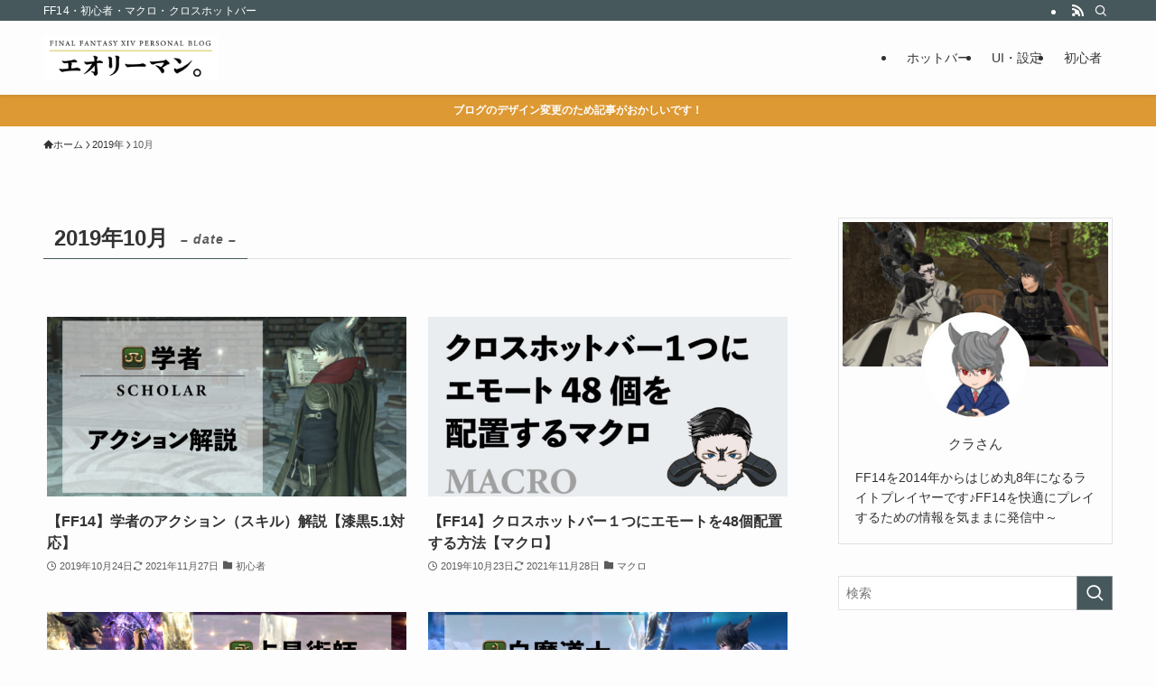

--- FILE ---
content_type: text/html; charset=UTF-8
request_url: https://eoryman.com/2019/10/
body_size: 18039
content:
<!DOCTYPE html>
<html lang="ja" data-loaded="false" data-scrolled="false" data-spmenu="closed">
<head>
<meta charset="utf-8">
<meta name="format-detection" content="telephone=no">
<meta http-equiv="X-UA-Compatible" content="IE=edge">
<meta name="viewport" content="width=device-width, viewport-fit=cover">
<meta name='robots' content='max-image-preview:large' />
	<style>img:is([sizes="auto" i], [sizes^="auto," i]) { contain-intrinsic-size: 3000px 1500px }</style>
	<link rel='dns-prefetch' href='//use.fontawesome.com' />
<link rel="alternate" type="application/rss+xml" title="エオリーマン。 &raquo; フィード" href="https://eoryman.com/feed/" />

<!-- SEO SIMPLE PACK 2.5.0 -->
<title>2019年10月 | エオリーマン。</title>
<meta name="robots" content="noindex">
<meta name="description" content="2019年10月の記事一覧ページです。">
<link rel="canonical" href="https://eoryman.com/2019/10/">
<meta property="og:locale" content="ja_JP">
<meta property="og:title" content="2019年10月 | エオリーマン。">
<meta property="og:description" content="2019年10月の記事一覧ページです。">
<meta property="og:url" content="https://eoryman.com/2019/10/">
<meta property="og:site_name" content="エオリーマン。">
<meta property="og:type" content="website">
<meta name="twitter:card" content="summary_large_image">
<!-- Google Analytics (gtag.js) -->
<script async src="https://www.googletagmanager.com/gtag/js?id=UA-148175267-1"></script>
<script>
	window.dataLayer = window.dataLayer || [];
	function gtag(){dataLayer.push(arguments);}
	gtag("js", new Date());
	gtag("config", "UA-148175267-1");
</script>
<!-- / SEO SIMPLE PACK -->

<link rel='stylesheet' id='wp-block-library-css' href='https://eoryman.com/wp-includes/css/dist/block-library/style.min.css?ver=6.8.3' type='text/css' media='all' />
<link rel='stylesheet' id='swell-icons-css' href='https://eoryman.com/wp-content/themes/swell/build/css/swell-icons.css?ver=2.15.0' type='text/css' media='all' />
<link rel='stylesheet' id='main_style-css' href='https://eoryman.com/wp-content/themes/swell/build/css/main.css?ver=2.15.0' type='text/css' media='all' />
<link rel='stylesheet' id='swell_blocks-css' href='https://eoryman.com/wp-content/themes/swell/build/css/blocks.css?ver=2.15.0' type='text/css' media='all' />
<style id='swell_custom-inline-css' type='text/css'>
:root{--swl-fz--content:14px;--swl-font_family:"游ゴシック体", "Yu Gothic", YuGothic, "Hiragino Kaku Gothic ProN", "Hiragino Sans", Meiryo, sans-serif;--swl-font_weight:500;--color_main:#47585c;--color_text:#333;--color_link:#1176d4;--color_htag:#47585c;--color_bg:#fdfdfd;--color_gradient1:#ffffff;--color_gradient2:#ffffff;--color_main_thin:rgba(89, 110, 115, 0.05 );--color_main_dark:rgba(53, 66, 69, 1 );--color_list_check:#47585c;--color_list_num:#47585c;--color_list_good:#86dd7b;--color_list_triangle:#f4e03a;--color_list_bad:#f36060;--color_faq_q:#d55656;--color_faq_a:#6599b7;--color_icon_good:#3cd250;--color_icon_good_bg:#ecffe9;--color_icon_bad:#4b73eb;--color_icon_bad_bg:#eafaff;--color_icon_info:#f578b4;--color_icon_info_bg:#fff0fa;--color_icon_announce:#ffa537;--color_icon_announce_bg:#fff5f0;--color_icon_pen:#7a7a7a;--color_icon_pen_bg:#f7f7f7;--color_icon_book:#787364;--color_icon_book_bg:#f8f6ef;--color_icon_point:#ffa639;--color_icon_check:#86d67c;--color_icon_batsu:#f36060;--color_icon_hatena:#5295cc;--color_icon_caution:#f7da38;--color_icon_memo:#84878a;--color_deep01:#e44141;--color_deep02:#3d79d5;--color_deep03:#63a84d;--color_deep04:#f09f4d;--color_pale01:#fff2f0;--color_pale02:#f3f8fd;--color_pale03:#f1f9ee;--color_pale04:#fdf9ee;--color_mark_blue:#ddc090;--color_mark_green:#bdf9c3;--color_mark_yellow:#b7e3ff;--color_mark_orange:#fcf69f;--border01:solid 1px var(--color_main);--border02:double 4px var(--color_main);--border03:dashed 2px var(--color_border);--border04:solid 4px var(--color_gray);--card_posts_thumb_ratio:50%;--list_posts_thumb_ratio:50%;--big_posts_thumb_ratio:50%;--thumb_posts_thumb_ratio:50%;--blogcard_thumb_ratio:56.25%;--color_header_bg:#fdfdfd;--color_header_text:#333;--color_footer_bg:#fdfdfd;--color_footer_text:#333;--container_size:1200px;--article_size:900px;--logo_size_sp:56px;--logo_size_pc:50px;--logo_size_pcfix:40px;}.swl-cell-bg[data-icon="doubleCircle"]{--cell-icon-color:#ffc977}.swl-cell-bg[data-icon="circle"]{--cell-icon-color:#94e29c}.swl-cell-bg[data-icon="triangle"]{--cell-icon-color:#eeda2f}.swl-cell-bg[data-icon="close"]{--cell-icon-color:#ec9191}.swl-cell-bg[data-icon="hatena"]{--cell-icon-color:#93c9da}.swl-cell-bg[data-icon="check"]{--cell-icon-color:#94e29c}.swl-cell-bg[data-icon="line"]{--cell-icon-color:#9b9b9b}.cap_box[data-colset="col1"]{--capbox-color:#f59b5f;--capbox-color--bg:#fff8eb}.cap_box[data-colset="col2"]{--capbox-color:#5fb9f5;--capbox-color--bg:#edf5ff}.cap_box[data-colset="col3"]{--capbox-color:#2fcd90;--capbox-color--bg:#eafaf2}.red_{--the-btn-color:#f74a4a;--the-btn-color2:#ffbc49;--the-solid-shadow: rgba(185, 56, 56, 1 )}.blue_{--the-btn-color:#338df4;--the-btn-color2:#35eaff;--the-solid-shadow: rgba(38, 106, 183, 1 )}.green_{--the-btn-color:#62d847;--the-btn-color2:#7bf7bd;--the-solid-shadow: rgba(74, 162, 53, 1 )}.is-style-btn_normal{--the-btn-radius:80px}.is-style-btn_solid{--the-btn-radius:80px}.is-style-btn_shiny{--the-btn-radius:80px}.is-style-btn_line{--the-btn-radius:80px}.post_content blockquote{padding:1.5em 2em 1.5em 3em}.post_content blockquote::before{content:"";display:block;width:5px;height:calc(100% - 3em);top:1.5em;left:1.5em;border-left:solid 1px rgba(180,180,180,.75);border-right:solid 1px rgba(180,180,180,.75);}.mark_blue{background:-webkit-linear-gradient(transparent 64%,var(--color_mark_blue) 0%);background:linear-gradient(transparent 64%,var(--color_mark_blue) 0%)}.mark_green{background:-webkit-linear-gradient(transparent 64%,var(--color_mark_green) 0%);background:linear-gradient(transparent 64%,var(--color_mark_green) 0%)}.mark_yellow{background:-webkit-linear-gradient(transparent 64%,var(--color_mark_yellow) 0%);background:linear-gradient(transparent 64%,var(--color_mark_yellow) 0%)}.mark_orange{background:-webkit-linear-gradient(transparent 64%,var(--color_mark_orange) 0%);background:linear-gradient(transparent 64%,var(--color_mark_orange) 0%)}[class*="is-style-icon_"]{color:#333;border-width:0}[class*="is-style-big_icon_"]{border-width:2px;border-style:solid}[data-col="gray"] .c-balloon__text{background:#f7f7f7;border-color:#ccc}[data-col="gray"] .c-balloon__before{border-right-color:#f7f7f7}[data-col="green"] .c-balloon__text{background:#d1f8c2;border-color:#9ddd93}[data-col="green"] .c-balloon__before{border-right-color:#d1f8c2}[data-col="blue"] .c-balloon__text{background:#e2f6ff;border-color:#93d2f0}[data-col="blue"] .c-balloon__before{border-right-color:#e2f6ff}[data-col="red"] .c-balloon__text{background:#ffebeb;border-color:#f48789}[data-col="red"] .c-balloon__before{border-right-color:#ffebeb}[data-col="yellow"] .c-balloon__text{background:#f9f7d2;border-color:#fbe593}[data-col="yellow"] .c-balloon__before{border-right-color:#f9f7d2}.-type-list2 .p-postList__body::after,.-type-big .p-postList__body::after{content: "READ MORE »";}.c-postThumb__cat{background-color:#47585c;color:#fff;background-image: repeating-linear-gradient(-45deg,rgba(255,255,255,.1),rgba(255,255,255,.1) 6px,transparent 6px,transparent 12px)}.post_content h2:where(:not([class^="swell-block-"]):not(.faq_q):not(.p-postList__title)){background:var(--color_htag);padding:.75em 1em;color:#fff;border-radius:var(--swl-radius--2, 0px)}.post_content h2:where(:not([class^="swell-block-"]):not(.faq_q):not(.p-postList__title))::before{position:absolute;display:block;pointer-events:none}.post_content h3:where(:not([class^="swell-block-"]):not(.faq_q):not(.p-postList__title)){border-left:solid 4px var(--color_htag);padding:.25em 0 .25em 16px}.post_content h4:where(:not([class^="swell-block-"]):not(.faq_q):not(.p-postList__title))::before{content:"\e923";display:inline-block;font-family:"icomoon";margin-right:.5em;color:var(--color_htag)}.post_content h2.is-style-section_ttl{padding-bottom:.75em}.post_content h2.is-style-section_ttl::after{position:absolute;top:auto;bottom:0;left:calc(50% - 1.25em);right:auto;display:block;width:2.5em;height:1px;border-radius:2px;pointer-events:none;background:currentColor;content:"";background:#000000}.post_content h2.is-style-section_ttl.has-text-align-left::after{left:0px;right:auto}.post_content h2.is-style-section_ttl.has-text-align-right::after{left:auto;right:0}.post_content p > strong{padding: 0 4px 3px;border-bottom: 1px dashed #bbb}.l-header{box-shadow: 0 1px 4px rgba(0,0,0,.12)}.l-header__bar{color:#fff;background:var(--color_main)}.l-header__menuBtn{order:1}.l-header__customBtn{order:3}.c-gnav a::after{background:var(--color_main);width:100%;height:2px;transform:scaleX(0)}.p-spHeadMenu .menu-item.-current{border-bottom-color:var(--color_main)}.c-gnav > li:hover > a::after,.c-gnav > .-current > a::after{transform: scaleX(1)}.c-gnav .sub-menu{color:#333;background:#fff}.l-fixHeader::before{opacity:1}.c-infoBar{color:#fff;background-color:#dd9933}.c-infoBar__text{font-size:3vw}.c-infoBar__btn{background-color:var(--color_main) !important}#pagetop{border-radius:50%}#fix_bottom_menu{color:#333}#fix_bottom_menu::before{background:#fff;opacity:0.9}.c-widget__title.-spmenu{padding:.5em .75em;border-radius:var(--swl-radius--2, 0px);background:var(--color_main);color:#fff;}.c-widget__title.-footer{padding:.5em}.c-widget__title.-footer::before{content:"";bottom:0;left:0;width:40%;z-index:1;background:var(--color_main)}.c-widget__title.-footer::after{content:"";bottom:0;left:0;width:100%;background:var(--color_border)}.c-secTitle{border-left:solid 2px var(--color_main);padding:0em .75em}.p-spMenu{color:#333}.p-spMenu__inner::before{background:#fdfdfd;opacity:1}.p-spMenu__overlay{background:#000;opacity:0.6}[class*="page-numbers"]{color:#fff;background-color:#dedede}a{text-decoration: none}.l-topTitleArea.c-filterLayer::before{background-color:#000;opacity:0.2;content:""}.p-toc__list.is-style-index li::before{color:var(--color_main)}@media screen and (min-width: 960px){:root{}}@media screen and (max-width: 959px){:root{}.l-header__logo{order:2;text-align:center}}@media screen and (min-width: 600px){:root{--swl-fz--content:16px;}.c-infoBar__text{font-size:12px}}@media screen and (max-width: 599px){:root{}}@media (min-width: 1108px) {.alignwide{left:-100px;width:calc(100% + 200px);}}@media (max-width: 1108px) {.-sidebar-off .swell-block-fullWide__inner.l-container .alignwide{left:0px;width:100%;}}.l-fixHeader .l-fixHeader__gnav{order:0}[data-scrolled=true] .l-fixHeader[data-ready]{opacity:1;-webkit-transform:translateY(0)!important;transform:translateY(0)!important;visibility:visible}.-body-solid .l-fixHeader{box-shadow:0 2px 4px var(--swl-color_shadow)}.l-fixHeader__inner{align-items:stretch;color:var(--color_header_text);display:flex;padding-bottom:0;padding-top:0;position:relative;z-index:1}.l-fixHeader__logo{align-items:center;display:flex;line-height:1;margin-right:24px;order:0;padding:16px 0}.c-infoBar{overflow:hidden;position:relative;width:100%}.c-infoBar.-bg-stripe:before{background-image:repeating-linear-gradient(-45deg,#fff 0 6px,transparent 6px 12px);content:"";display:block;opacity:.1}.c-infoBar__link{text-decoration:none;z-index:0}.c-infoBar__link,.c-infoBar__text{color:inherit;display:block;position:relative}.c-infoBar__text{font-weight:700;padding:8px 0;z-index:1}.c-infoBar__text.-flow-on{-webkit-animation:flowing_text 12s linear infinite;animation:flowing_text 12s linear infinite;-webkit-animation-duration:12s;animation-duration:12s;text-align:left;-webkit-transform:translateX(100%);transform:translateX(100%);white-space:nowrap}.c-infoBar__text.-flow-off{align-items:center;display:flex;flex-wrap:wrap;justify-content:center;text-align:center}.c-infoBar__btn{border-radius:40px;box-shadow:0 2px 4px var(--swl-color_shadow);color:#fff;display:block;font-size:.95em;line-height:2;margin-left:1em;min-width:1em;padding:0 1em;text-decoration:none;width:auto}@media (min-width:960px){.c-infoBar__text.-flow-on{-webkit-animation-duration:20s;animation-duration:20s}}@media (min-width:1200px){.c-infoBar__text.-flow-on{-webkit-animation-duration:24s;animation-duration:24s}}@media (min-width:1600px){.c-infoBar__text.-flow-on{-webkit-animation-duration:30s;animation-duration:30s}}[data-scrolled=true] #fix_bottom_menu{bottom:0}#fix_bottom_menu{box-shadow:0 0 4px rgba(0,0,0,.1);transition:bottom .4s;width:100%;z-index:100}#fix_bottom_menu:before{display:block;z-index:0}#fix_bottom_menu .menu_list{align-items:center;display:flex;height:50px;justify-content:space-between;padding:2px 0 0;position:relative;z-index:1}#fix_bottom_menu .menu_btn .open_btn{opacity:1;-webkit-transform:scale(1.1);transform:scale(1.1)}#fix_bottom_menu .menu-item{flex:1 1 100%;margin:0;padding:0;text-align:center}#fix_bottom_menu .menu-item a{color:inherit;display:block;line-height:1;text-decoration:none}#fix_bottom_menu .menu-item i{color:inherit;display:block;font-size:20px;height:20px;line-height:20px;text-align:center}#fix_bottom_menu .menu-item i:before{color:inherit;display:inline-block}#fix_bottom_menu span{color:inherit;display:block;font-size:10px;line-height:1;margin-top:4px;width:100%}@media not all and (min-width:960px){#fix_bottom_menu{display:block;padding-bottom:calc(env(safe-area-inset-bottom)*.5)}}.l-header__bar{position:relative;width:100%}.l-header__bar .c-catchphrase{color:inherit;font-size:12px;letter-spacing:var(--swl-letter_spacing,.2px);line-height:14px;margin-right:auto;overflow:hidden;padding:4px 0;white-space:nowrap;width:50%}.l-header__bar .c-iconList .c-iconList__link{margin:0;padding:4px 6px}.l-header__barInner{align-items:center;display:flex;justify-content:flex-end}@media (min-width:960px){.-series .l-header__inner{align-items:stretch;display:flex}.-series .l-header__logo{align-items:center;display:flex;flex-wrap:wrap;margin-right:24px;padding:16px 0}.-series .l-header__logo .c-catchphrase{font-size:13px;padding:4px 0}.-series .c-headLogo{margin-right:16px}.-series-right .l-header__inner{justify-content:space-between}.-series-right .c-gnavWrap{margin-left:auto}.-series-right .w-header{margin-left:12px}.-series-left .w-header{margin-left:auto}}@media (min-width:960px) and (min-width:600px){.-series .c-headLogo{max-width:400px}}.c-gnav .sub-menu a:before,.c-listMenu a:before{-webkit-font-smoothing:antialiased;-moz-osx-font-smoothing:grayscale;font-family:icomoon!important;font-style:normal;font-variant:normal;font-weight:400;line-height:1;text-transform:none}.c-submenuToggleBtn{display:none}.c-listMenu a{padding:.75em 1em .75em 1.5em;transition:padding .25s}.c-listMenu a:hover{padding-left:1.75em;padding-right:.75em}.c-gnav .sub-menu a:before,.c-listMenu a:before{color:inherit;content:"\e921";display:inline-block;left:2px;position:absolute;top:50%;-webkit-transform:translateY(-50%);transform:translateY(-50%);vertical-align:middle}.widget_categories>ul>.cat-item>a,.wp-block-categories-list>li>a{padding-left:1.75em}.c-listMenu .children,.c-listMenu .sub-menu{margin:0}.c-listMenu .children a,.c-listMenu .sub-menu a{font-size:.9em;padding-left:2.5em}.c-listMenu .children a:before,.c-listMenu .sub-menu a:before{left:1em}.c-listMenu .children a:hover,.c-listMenu .sub-menu a:hover{padding-left:2.75em}.c-listMenu .children ul a,.c-listMenu .sub-menu ul a{padding-left:3.25em}.c-listMenu .children ul a:before,.c-listMenu .sub-menu ul a:before{left:1.75em}.c-listMenu .children ul a:hover,.c-listMenu .sub-menu ul a:hover{padding-left:3.5em}.c-gnav li:hover>.sub-menu{opacity:1;visibility:visible}.c-gnav .sub-menu:before{background:inherit;content:"";height:100%;left:0;position:absolute;top:0;width:100%;z-index:0}.c-gnav .sub-menu .sub-menu{left:100%;top:0;z-index:-1}.c-gnav .sub-menu a{padding-left:2em}.c-gnav .sub-menu a:before{left:.5em}.c-gnav .sub-menu a:hover .ttl{left:4px}:root{--color_content_bg:var(--color_bg);}.c-widget__title.-side{padding:.5em}.c-widget__title.-side::before{content:"";bottom:0;left:0;width:40%;z-index:1;background:var(--color_main)}.c-widget__title.-side::after{content:"";bottom:0;left:0;width:100%;background:var(--color_border)}@media screen and (min-width: 960px){:root{}}@media screen and (max-width: 959px){:root{}}@media screen and (min-width: 600px){:root{}}@media screen and (max-width: 599px){:root{}}.swell-block-fullWide__inner.l-container{--swl-fw_inner_pad:var(--swl-pad_container,0px)}@media (min-width:960px){.-sidebar-on .l-content .alignfull,.-sidebar-on .l-content .alignwide{left:-16px;width:calc(100% + 32px)}.swell-block-fullWide__inner.l-article{--swl-fw_inner_pad:var(--swl-pad_post_content,0px)}.-sidebar-on .swell-block-fullWide__inner .alignwide{left:0;width:100%}.-sidebar-on .swell-block-fullWide__inner .alignfull{left:calc(0px - var(--swl-fw_inner_pad, 0))!important;margin-left:0!important;margin-right:0!important;width:calc(100% + var(--swl-fw_inner_pad, 0)*2)!important}}
</style>
<link rel='stylesheet' id='swell-parts/footer-css' href='https://eoryman.com/wp-content/themes/swell/build/css/modules/parts/footer.css?ver=2.15.0' type='text/css' media='all' />
<link rel='stylesheet' id='swell-page/archive-css' href='https://eoryman.com/wp-content/themes/swell/build/css/modules/page/archive.css?ver=2.15.0' type='text/css' media='all' />
<style id='classic-theme-styles-inline-css' type='text/css'>
/*! This file is auto-generated */
.wp-block-button__link{color:#fff;background-color:#32373c;border-radius:9999px;box-shadow:none;text-decoration:none;padding:calc(.667em + 2px) calc(1.333em + 2px);font-size:1.125em}.wp-block-file__button{background:#32373c;color:#fff;text-decoration:none}
</style>
<style id='global-styles-inline-css' type='text/css'>
:root{--wp--preset--aspect-ratio--square: 1;--wp--preset--aspect-ratio--4-3: 4/3;--wp--preset--aspect-ratio--3-4: 3/4;--wp--preset--aspect-ratio--3-2: 3/2;--wp--preset--aspect-ratio--2-3: 2/3;--wp--preset--aspect-ratio--16-9: 16/9;--wp--preset--aspect-ratio--9-16: 9/16;--wp--preset--color--black: #000;--wp--preset--color--cyan-bluish-gray: #abb8c3;--wp--preset--color--white: #fff;--wp--preset--color--pale-pink: #f78da7;--wp--preset--color--vivid-red: #cf2e2e;--wp--preset--color--luminous-vivid-orange: #ff6900;--wp--preset--color--luminous-vivid-amber: #fcb900;--wp--preset--color--light-green-cyan: #7bdcb5;--wp--preset--color--vivid-green-cyan: #00d084;--wp--preset--color--pale-cyan-blue: #8ed1fc;--wp--preset--color--vivid-cyan-blue: #0693e3;--wp--preset--color--vivid-purple: #9b51e0;--wp--preset--color--swl-main: var(--color_main);--wp--preset--color--swl-main-thin: var(--color_main_thin);--wp--preset--color--swl-gray: var(--color_gray);--wp--preset--color--swl-deep-01: var(--color_deep01);--wp--preset--color--swl-deep-02: var(--color_deep02);--wp--preset--color--swl-deep-03: var(--color_deep03);--wp--preset--color--swl-deep-04: var(--color_deep04);--wp--preset--color--swl-pale-01: var(--color_pale01);--wp--preset--color--swl-pale-02: var(--color_pale02);--wp--preset--color--swl-pale-03: var(--color_pale03);--wp--preset--color--swl-pale-04: var(--color_pale04);--wp--preset--gradient--vivid-cyan-blue-to-vivid-purple: linear-gradient(135deg,rgba(6,147,227,1) 0%,rgb(155,81,224) 100%);--wp--preset--gradient--light-green-cyan-to-vivid-green-cyan: linear-gradient(135deg,rgb(122,220,180) 0%,rgb(0,208,130) 100%);--wp--preset--gradient--luminous-vivid-amber-to-luminous-vivid-orange: linear-gradient(135deg,rgba(252,185,0,1) 0%,rgba(255,105,0,1) 100%);--wp--preset--gradient--luminous-vivid-orange-to-vivid-red: linear-gradient(135deg,rgba(255,105,0,1) 0%,rgb(207,46,46) 100%);--wp--preset--gradient--very-light-gray-to-cyan-bluish-gray: linear-gradient(135deg,rgb(238,238,238) 0%,rgb(169,184,195) 100%);--wp--preset--gradient--cool-to-warm-spectrum: linear-gradient(135deg,rgb(74,234,220) 0%,rgb(151,120,209) 20%,rgb(207,42,186) 40%,rgb(238,44,130) 60%,rgb(251,105,98) 80%,rgb(254,248,76) 100%);--wp--preset--gradient--blush-light-purple: linear-gradient(135deg,rgb(255,206,236) 0%,rgb(152,150,240) 100%);--wp--preset--gradient--blush-bordeaux: linear-gradient(135deg,rgb(254,205,165) 0%,rgb(254,45,45) 50%,rgb(107,0,62) 100%);--wp--preset--gradient--luminous-dusk: linear-gradient(135deg,rgb(255,203,112) 0%,rgb(199,81,192) 50%,rgb(65,88,208) 100%);--wp--preset--gradient--pale-ocean: linear-gradient(135deg,rgb(255,245,203) 0%,rgb(182,227,212) 50%,rgb(51,167,181) 100%);--wp--preset--gradient--electric-grass: linear-gradient(135deg,rgb(202,248,128) 0%,rgb(113,206,126) 100%);--wp--preset--gradient--midnight: linear-gradient(135deg,rgb(2,3,129) 0%,rgb(40,116,252) 100%);--wp--preset--font-size--small: 0.9em;--wp--preset--font-size--medium: 1.1em;--wp--preset--font-size--large: 1.25em;--wp--preset--font-size--x-large: 42px;--wp--preset--font-size--xs: 0.75em;--wp--preset--font-size--huge: 1.6em;--wp--preset--spacing--20: 0.44rem;--wp--preset--spacing--30: 0.67rem;--wp--preset--spacing--40: 1rem;--wp--preset--spacing--50: 1.5rem;--wp--preset--spacing--60: 2.25rem;--wp--preset--spacing--70: 3.38rem;--wp--preset--spacing--80: 5.06rem;--wp--preset--shadow--natural: 6px 6px 9px rgba(0, 0, 0, 0.2);--wp--preset--shadow--deep: 12px 12px 50px rgba(0, 0, 0, 0.4);--wp--preset--shadow--sharp: 6px 6px 0px rgba(0, 0, 0, 0.2);--wp--preset--shadow--outlined: 6px 6px 0px -3px rgba(255, 255, 255, 1), 6px 6px rgba(0, 0, 0, 1);--wp--preset--shadow--crisp: 6px 6px 0px rgba(0, 0, 0, 1);}:where(.is-layout-flex){gap: 0.5em;}:where(.is-layout-grid){gap: 0.5em;}body .is-layout-flex{display: flex;}.is-layout-flex{flex-wrap: wrap;align-items: center;}.is-layout-flex > :is(*, div){margin: 0;}body .is-layout-grid{display: grid;}.is-layout-grid > :is(*, div){margin: 0;}:where(.wp-block-columns.is-layout-flex){gap: 2em;}:where(.wp-block-columns.is-layout-grid){gap: 2em;}:where(.wp-block-post-template.is-layout-flex){gap: 1.25em;}:where(.wp-block-post-template.is-layout-grid){gap: 1.25em;}.has-black-color{color: var(--wp--preset--color--black) !important;}.has-cyan-bluish-gray-color{color: var(--wp--preset--color--cyan-bluish-gray) !important;}.has-white-color{color: var(--wp--preset--color--white) !important;}.has-pale-pink-color{color: var(--wp--preset--color--pale-pink) !important;}.has-vivid-red-color{color: var(--wp--preset--color--vivid-red) !important;}.has-luminous-vivid-orange-color{color: var(--wp--preset--color--luminous-vivid-orange) !important;}.has-luminous-vivid-amber-color{color: var(--wp--preset--color--luminous-vivid-amber) !important;}.has-light-green-cyan-color{color: var(--wp--preset--color--light-green-cyan) !important;}.has-vivid-green-cyan-color{color: var(--wp--preset--color--vivid-green-cyan) !important;}.has-pale-cyan-blue-color{color: var(--wp--preset--color--pale-cyan-blue) !important;}.has-vivid-cyan-blue-color{color: var(--wp--preset--color--vivid-cyan-blue) !important;}.has-vivid-purple-color{color: var(--wp--preset--color--vivid-purple) !important;}.has-black-background-color{background-color: var(--wp--preset--color--black) !important;}.has-cyan-bluish-gray-background-color{background-color: var(--wp--preset--color--cyan-bluish-gray) !important;}.has-white-background-color{background-color: var(--wp--preset--color--white) !important;}.has-pale-pink-background-color{background-color: var(--wp--preset--color--pale-pink) !important;}.has-vivid-red-background-color{background-color: var(--wp--preset--color--vivid-red) !important;}.has-luminous-vivid-orange-background-color{background-color: var(--wp--preset--color--luminous-vivid-orange) !important;}.has-luminous-vivid-amber-background-color{background-color: var(--wp--preset--color--luminous-vivid-amber) !important;}.has-light-green-cyan-background-color{background-color: var(--wp--preset--color--light-green-cyan) !important;}.has-vivid-green-cyan-background-color{background-color: var(--wp--preset--color--vivid-green-cyan) !important;}.has-pale-cyan-blue-background-color{background-color: var(--wp--preset--color--pale-cyan-blue) !important;}.has-vivid-cyan-blue-background-color{background-color: var(--wp--preset--color--vivid-cyan-blue) !important;}.has-vivid-purple-background-color{background-color: var(--wp--preset--color--vivid-purple) !important;}.has-black-border-color{border-color: var(--wp--preset--color--black) !important;}.has-cyan-bluish-gray-border-color{border-color: var(--wp--preset--color--cyan-bluish-gray) !important;}.has-white-border-color{border-color: var(--wp--preset--color--white) !important;}.has-pale-pink-border-color{border-color: var(--wp--preset--color--pale-pink) !important;}.has-vivid-red-border-color{border-color: var(--wp--preset--color--vivid-red) !important;}.has-luminous-vivid-orange-border-color{border-color: var(--wp--preset--color--luminous-vivid-orange) !important;}.has-luminous-vivid-amber-border-color{border-color: var(--wp--preset--color--luminous-vivid-amber) !important;}.has-light-green-cyan-border-color{border-color: var(--wp--preset--color--light-green-cyan) !important;}.has-vivid-green-cyan-border-color{border-color: var(--wp--preset--color--vivid-green-cyan) !important;}.has-pale-cyan-blue-border-color{border-color: var(--wp--preset--color--pale-cyan-blue) !important;}.has-vivid-cyan-blue-border-color{border-color: var(--wp--preset--color--vivid-cyan-blue) !important;}.has-vivid-purple-border-color{border-color: var(--wp--preset--color--vivid-purple) !important;}.has-vivid-cyan-blue-to-vivid-purple-gradient-background{background: var(--wp--preset--gradient--vivid-cyan-blue-to-vivid-purple) !important;}.has-light-green-cyan-to-vivid-green-cyan-gradient-background{background: var(--wp--preset--gradient--light-green-cyan-to-vivid-green-cyan) !important;}.has-luminous-vivid-amber-to-luminous-vivid-orange-gradient-background{background: var(--wp--preset--gradient--luminous-vivid-amber-to-luminous-vivid-orange) !important;}.has-luminous-vivid-orange-to-vivid-red-gradient-background{background: var(--wp--preset--gradient--luminous-vivid-orange-to-vivid-red) !important;}.has-very-light-gray-to-cyan-bluish-gray-gradient-background{background: var(--wp--preset--gradient--very-light-gray-to-cyan-bluish-gray) !important;}.has-cool-to-warm-spectrum-gradient-background{background: var(--wp--preset--gradient--cool-to-warm-spectrum) !important;}.has-blush-light-purple-gradient-background{background: var(--wp--preset--gradient--blush-light-purple) !important;}.has-blush-bordeaux-gradient-background{background: var(--wp--preset--gradient--blush-bordeaux) !important;}.has-luminous-dusk-gradient-background{background: var(--wp--preset--gradient--luminous-dusk) !important;}.has-pale-ocean-gradient-background{background: var(--wp--preset--gradient--pale-ocean) !important;}.has-electric-grass-gradient-background{background: var(--wp--preset--gradient--electric-grass) !important;}.has-midnight-gradient-background{background: var(--wp--preset--gradient--midnight) !important;}.has-small-font-size{font-size: var(--wp--preset--font-size--small) !important;}.has-medium-font-size{font-size: var(--wp--preset--font-size--medium) !important;}.has-large-font-size{font-size: var(--wp--preset--font-size--large) !important;}.has-x-large-font-size{font-size: var(--wp--preset--font-size--x-large) !important;}
:where(.wp-block-post-template.is-layout-flex){gap: 1.25em;}:where(.wp-block-post-template.is-layout-grid){gap: 1.25em;}
:where(.wp-block-columns.is-layout-flex){gap: 2em;}:where(.wp-block-columns.is-layout-grid){gap: 2em;}
:root :where(.wp-block-pullquote){font-size: 1.5em;line-height: 1.6;}
</style>
<link rel='stylesheet' id='font-awesome-official-css' href='https://use.fontawesome.com/releases/v5.10.2/css/all.css' type='text/css' media='all' integrity="sha384-rtJEYb85SiYWgfpCr0jn174XgJTn4rptSOQsMroFBPQSGLdOC5IbubP6lJ35qoM9" crossorigin="anonymous" />
<link rel='stylesheet' id='child_style-css' href='https://eoryman.com/wp-content/themes/swell_child/style.css?ver=20220805110402' type='text/css' media='all' />
<link rel='stylesheet' id='pochipp-front-css' href='https://eoryman.com/wp-content/plugins/pochipp/dist/css/style.css?ver=1.15.0' type='text/css' media='all' />
<link rel='stylesheet' id='jin-to-swell-style-css' href='https://eoryman.com/wp-content/plugins/jin-to-swell/assets/css/jin.css?ver=1.1.2' type='text/css' media='all' />
<link rel='stylesheet' id='font-awesome-official-v4shim-css' href='https://use.fontawesome.com/releases/v5.10.2/css/v4-shims.css' type='text/css' media='all' integrity="sha384-updXts+unDswrMsYxLc5R+HfSmF8CuEIOe48Rj3DoVoPUIImOT1fs26H/tr/H9gC" crossorigin="anonymous" />
<style id='font-awesome-official-v4shim-inline-css' type='text/css'>
@font-face {
font-family: "FontAwesome";
font-display: block;
src: url("https://use.fontawesome.com/releases/v5.10.2/webfonts/fa-brands-400.eot"),
		url("https://use.fontawesome.com/releases/v5.10.2/webfonts/fa-brands-400.eot?#iefix") format("embedded-opentype"),
		url("https://use.fontawesome.com/releases/v5.10.2/webfonts/fa-brands-400.woff2") format("woff2"),
		url("https://use.fontawesome.com/releases/v5.10.2/webfonts/fa-brands-400.woff") format("woff"),
		url("https://use.fontawesome.com/releases/v5.10.2/webfonts/fa-brands-400.ttf") format("truetype"),
		url("https://use.fontawesome.com/releases/v5.10.2/webfonts/fa-brands-400.svg#fontawesome") format("svg");
}

@font-face {
font-family: "FontAwesome";
font-display: block;
src: url("https://use.fontawesome.com/releases/v5.10.2/webfonts/fa-solid-900.eot"),
		url("https://use.fontawesome.com/releases/v5.10.2/webfonts/fa-solid-900.eot?#iefix") format("embedded-opentype"),
		url("https://use.fontawesome.com/releases/v5.10.2/webfonts/fa-solid-900.woff2") format("woff2"),
		url("https://use.fontawesome.com/releases/v5.10.2/webfonts/fa-solid-900.woff") format("woff"),
		url("https://use.fontawesome.com/releases/v5.10.2/webfonts/fa-solid-900.ttf") format("truetype"),
		url("https://use.fontawesome.com/releases/v5.10.2/webfonts/fa-solid-900.svg#fontawesome") format("svg");
}

@font-face {
font-family: "FontAwesome";
font-display: block;
src: url("https://use.fontawesome.com/releases/v5.10.2/webfonts/fa-regular-400.eot"),
		url("https://use.fontawesome.com/releases/v5.10.2/webfonts/fa-regular-400.eot?#iefix") format("embedded-opentype"),
		url("https://use.fontawesome.com/releases/v5.10.2/webfonts/fa-regular-400.woff2") format("woff2"),
		url("https://use.fontawesome.com/releases/v5.10.2/webfonts/fa-regular-400.woff") format("woff"),
		url("https://use.fontawesome.com/releases/v5.10.2/webfonts/fa-regular-400.ttf") format("truetype"),
		url("https://use.fontawesome.com/releases/v5.10.2/webfonts/fa-regular-400.svg#fontawesome") format("svg");
unicode-range: U+F004-F005,U+F007,U+F017,U+F022,U+F024,U+F02E,U+F03E,U+F044,U+F057-F059,U+F06E,U+F070,U+F075,U+F07B-F07C,U+F080,U+F086,U+F089,U+F094,U+F09D,U+F0A0,U+F0A4-F0A7,U+F0C5,U+F0C7-F0C8,U+F0E0,U+F0EB,U+F0F3,U+F0F8,U+F0FE,U+F111,U+F118-F11A,U+F11C,U+F133,U+F144,U+F146,U+F14A,U+F14D-F14E,U+F150-F152,U+F15B-F15C,U+F164-F165,U+F185-F186,U+F191-F192,U+F1AD,U+F1C1-F1C9,U+F1CD,U+F1D8,U+F1E3,U+F1EA,U+F1F6,U+F1F9,U+F20A,U+F247-F249,U+F24D,U+F254-F25B,U+F25D,U+F267,U+F271-F274,U+F279,U+F28B,U+F28D,U+F2B5-F2B6,U+F2B9,U+F2BB,U+F2BD,U+F2C1-F2C2,U+F2D0,U+F2D2,U+F2DC,U+F2ED,U+F328,U+F358-F35B,U+F3A5,U+F3D1,U+F410,U+F4AD;
}
</style>

<noscript><link href="https://eoryman.com/wp-content/themes/swell/build/css/noscript.css" rel="stylesheet"></noscript>
<link rel="https://api.w.org/" href="https://eoryman.com/wp-json/" /><meta name="generator" content="Site Kit by Google 1.8.1" /><!-- Pochipp -->
<style id="pchpp_custom_style">:root{--pchpp-color-inline: #069A8E;--pchpp-color-custom: #5ca250;--pchpp-color-custom-2: #8e59e4;--pchpp-color-amazon: #f99a0c;--pchpp-color-rakuten: #e0423c;--pchpp-color-yahoo: #438ee8;--pchpp-color-mercari: #3c3c3c;--pchpp-inline-bg-color: var(--pchpp-color-inline);--pchpp-inline-txt-color: #fff;--pchpp-inline-shadow: 0 1px 4px -1px rgba(0, 0, 0, 0.2);--pchpp-inline-radius: 0px;--pchpp-inline-width: auto;}</style>
<script id="pchpp_vars">window.pchppVars = {};window.pchppVars.ajaxUrl = "https://eoryman.com/wp-admin/admin-ajax.php";window.pchppVars.ajaxNonce = "c04e919754";</script>

<!-- / Pochipp -->
<meta name="google-site-verification" content="aXH4kbjOIhbSmIj42k5LBxrQs7LmTeLeYUtXIWTozOs"><link rel="icon" href="https://eoryman.com/wp-content/uploads/2019/12/cropped-siteicon-32x32.png" sizes="32x32" />
<link rel="icon" href="https://eoryman.com/wp-content/uploads/2019/12/cropped-siteicon-192x192.png" sizes="192x192" />
<link rel="apple-touch-icon" href="https://eoryman.com/wp-content/uploads/2019/12/cropped-siteicon-180x180.png" />
<meta name="msapplication-TileImage" content="https://eoryman.com/wp-content/uploads/2019/12/cropped-siteicon-270x270.png" />
<style>@font-face {font-family: "jin-icons";src: url("https://eoryman.com/wp-content/themes/jin/font/jin-icons/fonts/jin-icons.ttf?c16tcv") format("truetype"),url("https://eoryman.com/wp-content/themes/jin/font/jin-icons/fonts/jin-icons.woff?c16tcv") format("woff"),url("https://eoryman.com/wp-content/themes/jin/font/jin-icons/fonts/jin-icons.svg?c16tcv#jin-icons") format("svg");font-weight: normal;font-style: normal;}</style>
<style id="jin-custom-style"> .marker{ background: -webkit-linear-gradient( transparent 60%, #ffcedb 0% ) ; background: linear-gradient( transparent 60%, #ffcedb 0% ) ; } .marker2{ background: -webkit-linear-gradient( transparent 60%, #a9eaf2 0% ) ; background: linear-gradient( transparent 60%, #a9eaf2 0% ) ; } .simple-box1{ border-color:#ef9b9b!important; } .simple-box2{ border-color:#f2bf7d!important; } .simple-box3{ border-color:#b5e28a!important; } .simple-box4{ border-color:#7badd8!important; } .simple-box4:before{ background-color: #7badd8; } .simple-box5{ border-color:#e896c7!important; } .simple-box5:before{ background-color: #e896c7; } .simple-box6{ background-color:#fffdef!important; } .simple-box7{ border-color:#def1f9!important; } .simple-box7:before{ background-color:#def1f9!important; } .simple-box8{ border-color:#96ddc1!important; } .simple-box8:before{ background-color:#96ddc1!important; } .simple-box9:before{ background-color:#e1c0e8!important; } .kaisetsu-box1:before, .kaisetsu-box1-title{ background-color:#ffb49e!important; } .kaisetsu-box2{ border-color:#89c2f4!important; } .kaisetsu-box2-title{ background-color:#89c2f4!important; } .kaisetsu-box4{ border-color:#ea91a9!important; } .kaisetsu-box4-title{ background-color:#ea91a9!important; } .kaisetsu-box5:before{ background-color:#57b3ba!important; } .kaisetsu-box5-title{ background-color:#57b3ba!important; } .concept-box1{ border-color:#85db8f!important; } .concept-box1:after{ background-color:#85db8f!important; } .concept-box1:before{ content:"ポイント"!important; color:#85db8f!important; } .concept-box2{ border-color:#f7cf6a!important; } .concept-box2:after{ background-color:#f7cf6a!important; } .concept-box2:before{ content:"注意点"!important; color:#f7cf6a!important; } .concept-box3{ border-color:#86cee8!important; } .concept-box3:after{ background-color:#86cee8!important; } .concept-box3:before{ content:"良い例"!important; color:#86cee8!important; } .concept-box4{ border-color:#ed8989!important; } .concept-box4:after{ background-color:#ed8989!important; } .concept-box4:before{ content:"悪い例"!important; color:#ed8989!important; } .concept-box5{ border-color:#9e9e9e!important; } .concept-box5:after{ background-color:#9e9e9e!important; } .concept-box5:before{ content:"参考"!important; color:#9e9e9e!important; } .concept-box6{ border-color:#8eaced!important; } .concept-box6:after{ background-color:#8eaced!important; } .concept-box6:before{ content:"メモ"!important; color:#8eaced!important; } .innerlink-box1, .blog-card{ border-color:#73bc9b!important; } .innerlink-box1-title{ background-color:#73bc9b!important; border-color:#73bc9b!important; } .innerlink-box1:before, .blog-card-hl-box{ background-color:#73bc9b!important; } .color-button01 a, .color-button01 a:hover, .color-button01:before{ background-color: #008db7!important; } .top-image-btn-color a, .top-image-btn-color a:hover, .top-image-btn-color:before{ background-color: #ffcd44!important; } .color-button02 a, .color-button02 a:hover, .color-button02:before{ background-color: #d9333f!important; } .color-button01-big a, .color-button01-big a:hover, .color-button01-big:before{ background-color: #3296d1!important; } .color-button01-big a, .color-button01-big:before{ border-radius: 5px!important; } .color-button01-big a{ padding-top: 15px!important; padding-bottom: 15px!important; } .color-button02-big a, .color-button02-big a:hover, .color-button02-big:before{ background-color: #83d159!important; } .color-button02-big a, .color-button02-big:before{ border-radius: 5px!important; } .color-button02-big a{ padding-top: 20px!important; padding-bottom: 20px!important; } .top-image-btn-color:before, .color-button01:before, .color-button02:before, .color-button01-big:before, .color-button02-big:before{ bottom: -1px; left: -1px; width: 100%; height: 100%; border-radius: 6px; box-shadow: 0px 1px 5px 0px rgba(0, 0, 0, 0.25); -webkit-transition: all .4s; transition: all .4s; } .top-image-btn-color a:hover, .color-button01 a:hover, .color-button02 a:hover, .color-button01-big a:hover, .color-button02-big a:hover{ -webkit-transform: translateY(2px); transform: translateY(2px); -webkit-filter: brightness(0.95); filter: brightness(0.95); } .top-image-btn-color:hover:before, .color-button01:hover:before, .color-button02:hover:before, .color-button01-big:hover:before, .color-button02-big:hover:before{ -webkit-transform: translateY(2px); transform: translateY(2px); box-shadow: none!important; } .jin-lp-h2 h2, .jin-lp-h2 h2{ background-color: transparent!important; border-color: transparent!important; color: #3b4675!important; } .jincolumn-h3style2{ border-color:#3b4675!important; } .jinlph2-style1 h2:first-letter{ color:#3b4675!important; } .jinlph2-style2 h2, .jinlph2-style3 h2{ border-color:#3b4675!important; } .jin-photo-title .jin-fusen1-down, .jin-photo-title .jin-fusen1-even, .jin-photo-title .jin-fusen1-up{ border-left-color:#3b4675; } .jin-photo-title .jin-fusen2, .jin-photo-title .jin-fusen3{ background-color:#3b4675; } .jin-photo-title .jin-fusen2:before, .jin-photo-title .jin-fusen3:before { border-top-color: #3b4675; } </style>
		<style type="text/css" id="wp-custom-css">
			/* コピーボタン */
.copy_btn {
  width:40%!important;
  padding: 6px 0;
  margin-left: auto!important;
  margin-right: auto!important;
  color:#ffffff;
  font-weight:bold;
  background: #808080;
  border: solid 0px #000000;
  border-radius: 3px;
  transition: .4s;
  text-align: center;
}
 
.copy_btn:hover {
  background: #f5f5f5;
  color: #ffffff;
}
.copy_btn:hover {
	cursor: pointer;
}
/* コピーボタン用のテーブルセル内 */
.copytable {
  text-align: center;
	vertical-align: middle;
}
.macroce {
text-align: center;
background-color: gray;
color: white;
}
.macroce02 {
text-align: center;
}		</style>
		
<link rel="stylesheet" href="https://eoryman.com/wp-content/themes/swell/build/css/print.css" media="print" >
<script>
$(function() {
  $('#js-copybtn').on('click', function(){
    //　テキストエリアを選択
    $('#js-copytext').select();
    // コピー
    document.execCommand('copy');
    // アラート文の表示
    $('#js-copyalert').show().delay(2000).fadeOut(400);
  });
});
</script>
</head>
<body>
<div id="body_wrap" class="archive date wp-theme-swell wp-child-theme-swell_child -index-off -sidebar-on -frame-off" >
<div id="sp_menu" class="p-spMenu -left">
	<div class="p-spMenu__inner">
		<div class="p-spMenu__closeBtn">
			<button class="c-iconBtn -menuBtn c-plainBtn" data-onclick="toggleMenu" aria-label="メニューを閉じる">
				<i class="c-iconBtn__icon icon-close-thin"></i>
			</button>
		</div>
		<div class="p-spMenu__body">
			<div class="c-widget__title -spmenu">
				MENU			</div>
			<div class="p-spMenu__nav">
				<ul class="c-spnav c-listMenu"><li class="menu-item menu-item-type-taxonomy menu-item-object-category menu-item-12732"><a href="https://eoryman.com/category/crosshotbar/">ホットバー</a></li>
<li class="menu-item menu-item-type-taxonomy menu-item-object-category menu-item-12733"><a href="https://eoryman.com/category/ui-config/">UI・設定</a></li>
<li class="menu-item menu-item-type-taxonomy menu-item-object-category menu-item-12734"><a href="https://eoryman.com/category/beginner/">初心者</a></li>
</ul>			</div>
					</div>
	</div>
	<div class="p-spMenu__overlay c-overlay" data-onclick="toggleMenu"></div>
</div>
<header id="header" class="l-header -series -series-right" data-spfix="1">
	<div class="l-header__bar pc_">
	<div class="l-header__barInner l-container">
		<div class="c-catchphrase">FF14・初心者・マクロ・クロスホットバー</div><ul class="c-iconList">
						<li class="c-iconList__item -rss">
						<a href="https://eoryman.com/feed/" target="_blank" rel="noopener" class="c-iconList__link u-fz-14 hov-flash" aria-label="rss">
							<i class="c-iconList__icon icon-rss" role="presentation"></i>
						</a>
					</li>
									<li class="c-iconList__item -search">
						<button class="c-iconList__link c-plainBtn u-fz-14 hov-flash" data-onclick="toggleSearch" aria-label="検索">
							<i class="c-iconList__icon icon-search" role="presentation"></i>
						</button>
					</li>
				</ul>
	</div>
</div>
	<div class="l-header__inner l-container">
		<div class="l-header__logo">
			<div class="c-headLogo -img"><a href="https://eoryman.com/" title="エオリーマン。" class="c-headLogo__link" rel="home"><img width="1399" height="360"  src="https://eoryman.com/wp-content/uploads/2022/08/logo2022.jpg" alt="エオリーマン。" class="c-headLogo__img" srcset="https://eoryman.com/wp-content/uploads/2022/08/logo2022.jpg 1399w, https://eoryman.com/wp-content/uploads/2022/08/logo2022-600x154.jpg 600w, https://eoryman.com/wp-content/uploads/2022/08/logo2022-1024x264.jpg 1024w, https://eoryman.com/wp-content/uploads/2022/08/logo2022-768x198.jpg 768w" sizes="(max-width: 959px) 50vw, 800px" decoding="async" loading="eager" ></a></div>					</div>
		<nav id="gnav" class="l-header__gnav c-gnavWrap">
					<ul class="c-gnav">
			<li class="menu-item menu-item-type-taxonomy menu-item-object-category menu-item-12732"><a href="https://eoryman.com/category/crosshotbar/"><span class="ttl">ホットバー</span></a></li>
<li class="menu-item menu-item-type-taxonomy menu-item-object-category menu-item-12733"><a href="https://eoryman.com/category/ui-config/"><span class="ttl">UI・設定</span></a></li>
<li class="menu-item menu-item-type-taxonomy menu-item-object-category menu-item-12734"><a href="https://eoryman.com/category/beginner/"><span class="ttl">初心者</span></a></li>
					</ul>
			</nav>
		<div class="l-header__customBtn sp_">
			<button class="c-iconBtn c-plainBtn" data-onclick="toggleSearch" aria-label="検索ボタン">
			<i class="c-iconBtn__icon icon-search"></i>
					</button>
	</div>
<div class="l-header__menuBtn sp_">
	<button class="c-iconBtn -menuBtn c-plainBtn" data-onclick="toggleMenu" aria-label="メニューボタン">
		<i class="c-iconBtn__icon icon-menu-thin"></i>
			</button>
</div>
	</div>
	</header>
<div id="fix_header" class="l-fixHeader -series -series-right">
	<div class="l-fixHeader__inner l-container">
		<div class="l-fixHeader__logo">
			<div class="c-headLogo -img"><a href="https://eoryman.com/" title="エオリーマン。" class="c-headLogo__link" rel="home"><img width="1399" height="360"  src="https://eoryman.com/wp-content/uploads/2022/08/logo2022.jpg" alt="エオリーマン。" class="c-headLogo__img" srcset="https://eoryman.com/wp-content/uploads/2022/08/logo2022.jpg 1399w, https://eoryman.com/wp-content/uploads/2022/08/logo2022-600x154.jpg 600w, https://eoryman.com/wp-content/uploads/2022/08/logo2022-1024x264.jpg 1024w, https://eoryman.com/wp-content/uploads/2022/08/logo2022-768x198.jpg 768w" sizes="(max-width: 959px) 50vw, 800px" decoding="async" loading="eager" ></a></div>		</div>
		<div class="l-fixHeader__gnav c-gnavWrap">
					<ul class="c-gnav">
			<li class="menu-item menu-item-type-taxonomy menu-item-object-category menu-item-12732"><a href="https://eoryman.com/category/crosshotbar/"><span class="ttl">ホットバー</span></a></li>
<li class="menu-item menu-item-type-taxonomy menu-item-object-category menu-item-12733"><a href="https://eoryman.com/category/ui-config/"><span class="ttl">UI・設定</span></a></li>
<li class="menu-item menu-item-type-taxonomy menu-item-object-category menu-item-12734"><a href="https://eoryman.com/category/beginner/"><span class="ttl">初心者</span></a></li>
					</ul>
			</div>
	</div>
</div>
<div class="c-infoBar -bg-no_effect">
			<span class="c-infoBar__text -flow-off">ブログのデザイン変更のため記事がおかしいです！</span>
	</div>
<div id="breadcrumb" class="p-breadcrumb -bg-on"><ol class="p-breadcrumb__list l-container"><li class="p-breadcrumb__item"><a href="https://eoryman.com/" class="p-breadcrumb__text"><span class="__home icon-home"> ホーム</span></a></li><li class="p-breadcrumb__item"><a href="https://eoryman.com/2019/" class="p-breadcrumb__text"><span>2019年</span></a></li><li class="p-breadcrumb__item"><span class="p-breadcrumb__text">10月</span></li></ol></div><div id="content" class="l-content l-container" >
<main id="main_content" class="l-mainContent l-article">
	<div class="l-mainContent__inner">
		<h1 class="c-pageTitle" data-style="b_bottom"><span class="c-pageTitle__inner">2019年10月<small class="c-pageTitle__subTitle u-fz-14">– date –</small></span></h1>		<div class="p-archiveContent u-mt-40">
			<ul class="p-postList -type-card -pc-col3 -sp-col2"><li class="p-postList__item">
	<a href="https://eoryman.com/2019/10/24/%e3%80%90ff14%e3%80%91%e5%ad%a6%e8%80%85%e3%81%ae%e3%82%a2%e3%82%af%e3%82%b7%e3%83%a7%e3%83%b3%ef%bc%88%e3%82%b9%e3%82%ad%e3%83%ab%ef%bc%89%e8%a7%a3%e8%aa%ac%e3%80%90%e6%bc%86%e9%bb%925-1%e5%af%be/" class="p-postList__link">
		<div class="p-postList__thumb c-postThumb">
	<figure class="c-postThumb__figure">
		<img width="1024" height="576"  src="[data-uri]" alt="" class="c-postThumb__img u-obf-cover lazyload" sizes="(min-width: 960px) 400px, 50vw" data-src="https://eoryman.com/wp-content/uploads/2019/10/eye-kaisetsu-scholar02-1024x576.jpg" data-srcset="https://eoryman.com/wp-content/uploads/2019/10/eye-kaisetsu-scholar02-1024x576.jpg 1024w, https://eoryman.com/wp-content/uploads/2019/10/eye-kaisetsu-scholar02-600x337.jpg 600w, https://eoryman.com/wp-content/uploads/2019/10/eye-kaisetsu-scholar02-768x432.jpg 768w, https://eoryman.com/wp-content/uploads/2019/10/eye-kaisetsu-scholar02-1536x864.jpg 1536w, https://eoryman.com/wp-content/uploads/2019/10/eye-kaisetsu-scholar02-320x180.jpg 320w, https://eoryman.com/wp-content/uploads/2019/10/eye-kaisetsu-scholar02-640x360.jpg 640w, https://eoryman.com/wp-content/uploads/2019/10/eye-kaisetsu-scholar02-1280x720.jpg 1280w, https://eoryman.com/wp-content/uploads/2019/10/eye-kaisetsu-scholar02.jpg 1577w" data-aspectratio="1024/576" ><noscript><img src="https://eoryman.com/wp-content/uploads/2019/10/eye-kaisetsu-scholar02-1024x576.jpg" class="c-postThumb__img u-obf-cover" alt=""></noscript>	</figure>
	</div>
					<div class="p-postList__body">
				<h2 class="p-postList__title">【FF14】学者のアクション（スキル）解説【漆黒5.1対応】</h2>								<div class="p-postList__meta">
					<div class="p-postList__times c-postTimes u-thin">
	<time class="c-postTimes__posted icon-posted" datetime="2019-10-24" aria-label="公開日">2019年10月24日</time><time class="c-postTimes__modified icon-modified" datetime="2021-11-27" aria-label="更新日">2021年11月27日</time></div>
		<span class="p-postList__cat u-thin icon-folder" data-cat-id="5">初心者</span>
					</div>
			</div>
			</a>
</li>
<li class="p-postList__item">
	<a href="https://eoryman.com/2019/10/23/%e3%80%90ff14%e3%80%91%e3%82%af%e3%83%ad%e3%82%b9%e3%83%9b%e3%83%83%e3%83%88%e3%83%90%e3%83%bc%ef%bc%91%e3%81%a4%e3%81%ab%e3%82%a8%e3%83%a2%e3%83%bc%e3%83%88%e3%82%9248%e5%80%8b%e9%85%8d%e7%bd%ae/" class="p-postList__link">
		<div class="p-postList__thumb c-postThumb">
	<figure class="c-postThumb__figure">
		<img width="1024" height="576"  src="[data-uri]" alt="" class="c-postThumb__img u-obf-cover lazyload" sizes="(min-width: 960px) 400px, 50vw" data-src="https://eoryman.com/wp-content/uploads/2019/10/eye-041-1024x576.jpg" data-srcset="https://eoryman.com/wp-content/uploads/2019/10/eye-041-1024x576.jpg 1024w, https://eoryman.com/wp-content/uploads/2019/10/eye-041-600x337.jpg 600w, https://eoryman.com/wp-content/uploads/2019/10/eye-041-768x432.jpg 768w, https://eoryman.com/wp-content/uploads/2019/10/eye-041-1536x864.jpg 1536w, https://eoryman.com/wp-content/uploads/2019/10/eye-041-320x180.jpg 320w, https://eoryman.com/wp-content/uploads/2019/10/eye-041-640x360.jpg 640w, https://eoryman.com/wp-content/uploads/2019/10/eye-041-1280x720.jpg 1280w, https://eoryman.com/wp-content/uploads/2019/10/eye-041.jpg 1577w" data-aspectratio="1024/576" ><noscript><img src="https://eoryman.com/wp-content/uploads/2019/10/eye-041-1024x576.jpg" class="c-postThumb__img u-obf-cover" alt=""></noscript>	</figure>
	</div>
					<div class="p-postList__body">
				<h2 class="p-postList__title">【FF14】クロスホットバー１つにエモートを48個配置する方法【マクロ】</h2>								<div class="p-postList__meta">
					<div class="p-postList__times c-postTimes u-thin">
	<time class="c-postTimes__posted icon-posted" datetime="2019-10-23" aria-label="公開日">2019年10月23日</time><time class="c-postTimes__modified icon-modified" datetime="2021-11-28" aria-label="更新日">2021年11月28日</time></div>
		<span class="p-postList__cat u-thin icon-folder" data-cat-id="12">マクロ</span>
					</div>
			</div>
			</a>
</li>
<li class="p-postList__item">
	<a href="https://eoryman.com/2019/10/18/%e3%80%90ff14%e3%80%91%e5%8d%a0%e6%98%9f%e8%a1%93%e5%b8%ab-%e3%82%ab%e3%83%bc%e3%83%89%e3%81%ae%e4%bd%bf%e3%81%84%e6%96%b9%e3%80%90%e6%bc%86%e9%bb%92%e3%81%ae%e3%83%b4%e3%82%a3%e3%83%a9%e3%83%b3/" class="p-postList__link">
		<div class="p-postList__thumb c-postThumb">
	<figure class="c-postThumb__figure">
		<img width="1024" height="576"  src="[data-uri]" alt="" class="c-postThumb__img u-obf-cover lazyload" sizes="(min-width: 960px) 400px, 50vw" data-src="https://eoryman.com/wp-content/uploads/2019/10/eye-kaisetsu-ast02-1024x576.jpg" data-srcset="https://eoryman.com/wp-content/uploads/2019/10/eye-kaisetsu-ast02-1024x576.jpg 1024w, https://eoryman.com/wp-content/uploads/2019/10/eye-kaisetsu-ast02-600x337.jpg 600w, https://eoryman.com/wp-content/uploads/2019/10/eye-kaisetsu-ast02-768x432.jpg 768w, https://eoryman.com/wp-content/uploads/2019/10/eye-kaisetsu-ast02-1536x864.jpg 1536w, https://eoryman.com/wp-content/uploads/2019/10/eye-kaisetsu-ast02-320x180.jpg 320w, https://eoryman.com/wp-content/uploads/2019/10/eye-kaisetsu-ast02-640x360.jpg 640w, https://eoryman.com/wp-content/uploads/2019/10/eye-kaisetsu-ast02-1280x720.jpg 1280w, https://eoryman.com/wp-content/uploads/2019/10/eye-kaisetsu-ast02.jpg 1577w" data-aspectratio="1024/576" ><noscript><img src="https://eoryman.com/wp-content/uploads/2019/10/eye-kaisetsu-ast02-1024x576.jpg" class="c-postThumb__img u-obf-cover" alt=""></noscript>	</figure>
	</div>
					<div class="p-postList__body">
				<h2 class="p-postList__title">【FF14】占星術師 カードの使い方【漆黒のヴィランズ5.0対応】</h2>								<div class="p-postList__meta">
					<div class="p-postList__times c-postTimes u-thin">
	<time class="c-postTimes__posted icon-posted" datetime="2019-10-18" aria-label="公開日">2019年10月18日</time><time class="c-postTimes__modified icon-modified" datetime="2021-11-27" aria-label="更新日">2021年11月27日</time></div>
		<span class="p-postList__cat u-thin icon-folder" data-cat-id="5">初心者</span>
					</div>
			</div>
			</a>
</li>
<li class="p-postList__item">
	<a href="https://eoryman.com/2019/10/15/%e3%80%90ff_14%e3%80%91%e7%99%bd%e9%ad%94%e9%81%93%e5%a3%ab%e3%81%ae%e3%82%a2%e3%82%af%e3%82%b7%e3%83%a7%e3%83%b3%ef%bc%88%e3%82%b9%e3%82%ad%e3%83%ab%ef%bc%89%e8%a7%a3%e8%aa%ac%e3%80%90%e6%bc%86/" class="p-postList__link">
		<div class="p-postList__thumb c-postThumb">
	<figure class="c-postThumb__figure">
		<img width="1024" height="576"  src="[data-uri]" alt="" class="c-postThumb__img u-obf-cover lazyload" sizes="(min-width: 960px) 400px, 50vw" data-src="https://eoryman.com/wp-content/uploads/2019/10/eye-kaisetsu-whitemage01-1024x576.jpg" data-srcset="https://eoryman.com/wp-content/uploads/2019/10/eye-kaisetsu-whitemage01-1024x576.jpg 1024w, https://eoryman.com/wp-content/uploads/2019/10/eye-kaisetsu-whitemage01-600x337.jpg 600w, https://eoryman.com/wp-content/uploads/2019/10/eye-kaisetsu-whitemage01-768x432.jpg 768w, https://eoryman.com/wp-content/uploads/2019/10/eye-kaisetsu-whitemage01-1536x864.jpg 1536w, https://eoryman.com/wp-content/uploads/2019/10/eye-kaisetsu-whitemage01-320x180.jpg 320w, https://eoryman.com/wp-content/uploads/2019/10/eye-kaisetsu-whitemage01-640x360.jpg 640w, https://eoryman.com/wp-content/uploads/2019/10/eye-kaisetsu-whitemage01-1280x720.jpg 1280w, https://eoryman.com/wp-content/uploads/2019/10/eye-kaisetsu-whitemage01.jpg 1577w" data-aspectratio="1024/576" ><noscript><img src="https://eoryman.com/wp-content/uploads/2019/10/eye-kaisetsu-whitemage01-1024x576.jpg" class="c-postThumb__img u-obf-cover" alt=""></noscript>	</figure>
	</div>
					<div class="p-postList__body">
				<h2 class="p-postList__title">【FF_14】白魔道士のアクション（スキル）解説【漆黒5.1対応】</h2>								<div class="p-postList__meta">
					<div class="p-postList__times c-postTimes u-thin">
	<time class="c-postTimes__posted icon-posted" datetime="2019-10-15" aria-label="公開日">2019年10月15日</time><time class="c-postTimes__modified icon-modified" datetime="2021-11-28" aria-label="更新日">2021年11月28日</time></div>
		<span class="p-postList__cat u-thin icon-folder" data-cat-id="39">ジョブ別解説</span>
					</div>
			</div>
			</a>
</li>
<li class="p-postList__item">
	<a href="https://eoryman.com/2019/10/15/%e3%80%90xhb%e3%80%91%e5%90%9f%e9%81%8a%e8%a9%a9%e4%ba%ba_%e3%82%af%e3%83%ad%e3%82%b9%e3%83%9b%e3%83%83%e3%83%88%e3%83%90%e3%83%bc_%e9%85%8d%e7%bd%ae%e3%83%92%e3%83%b3%e3%83%88%e3%80%90ff14_ps4_/" class="p-postList__link">
		<div class="p-postList__thumb c-postThumb">
	<figure class="c-postThumb__figure">
		<img width="1024" height="576"  src="[data-uri]" alt="" class="c-postThumb__img u-obf-cover lazyload" sizes="(min-width: 960px) 400px, 50vw" data-src="https://eoryman.com/wp-content/uploads/2019/10/eye-hint-bard-1024x576.jpg" data-srcset="https://eoryman.com/wp-content/uploads/2019/10/eye-hint-bard-1024x576.jpg 1024w, https://eoryman.com/wp-content/uploads/2019/10/eye-hint-bard-600x337.jpg 600w, https://eoryman.com/wp-content/uploads/2019/10/eye-hint-bard-768x432.jpg 768w, https://eoryman.com/wp-content/uploads/2019/10/eye-hint-bard-1536x864.jpg 1536w, https://eoryman.com/wp-content/uploads/2019/10/eye-hint-bard-320x180.jpg 320w, https://eoryman.com/wp-content/uploads/2019/10/eye-hint-bard-640x360.jpg 640w, https://eoryman.com/wp-content/uploads/2019/10/eye-hint-bard-1280x720.jpg 1280w, https://eoryman.com/wp-content/uploads/2019/10/eye-hint-bard.jpg 1577w" data-aspectratio="1024/576" ><noscript><img src="https://eoryman.com/wp-content/uploads/2019/10/eye-hint-bard-1024x576.jpg" class="c-postThumb__img u-obf-cover" alt=""></noscript>	</figure>
	</div>
					<div class="p-postList__body">
				<h2 class="p-postList__title">【XHB】吟遊詩人_クロスホットバー_配置ヒント【FF14_PS4_パッド】</h2>								<div class="p-postList__meta">
					<div class="p-postList__times c-postTimes u-thin">
	<time class="c-postTimes__posted icon-posted" datetime="2019-10-15" aria-label="公開日">2019年10月15日</time><time class="c-postTimes__modified icon-modified" datetime="2021-11-27" aria-label="更新日">2021年11月27日</time></div>
		<span class="p-postList__cat u-thin icon-folder" data-cat-id="2">ホットバー</span>
					</div>
			</div>
			</a>
</li>
<li class="p-postList__item">
	<a href="https://eoryman.com/2019/10/13/%e3%80%90xhb%e3%80%91%e5%8d%a0%e6%98%9f%e8%a1%93%e5%b8%ab_lv-80_%e3%82%af%e3%83%ad%e3%82%b9%e3%83%9b%e3%83%83%e3%83%88%e3%83%90%e3%83%bc%e9%85%8d%e7%bd%ae%e3%80%90ff14_%e6%bc%86%e9%bb%925-0_ps4_/" class="p-postList__link">
		<div class="p-postList__thumb c-postThumb">
	<figure class="c-postThumb__figure">
		<img width="1024" height="576"  src="[data-uri]" alt="" class="c-postThumb__img u-obf-cover lazyload" sizes="(min-width: 960px) 400px, 50vw" data-src="https://eoryman.com/wp-content/uploads/2019/10/eye-ast01-1024x576.jpg" data-srcset="https://eoryman.com/wp-content/uploads/2019/10/eye-ast01-1024x576.jpg 1024w, https://eoryman.com/wp-content/uploads/2019/10/eye-ast01-600x337.jpg 600w, https://eoryman.com/wp-content/uploads/2019/10/eye-ast01-768x432.jpg 768w, https://eoryman.com/wp-content/uploads/2019/10/eye-ast01-1536x864.jpg 1536w, https://eoryman.com/wp-content/uploads/2019/10/eye-ast01-320x180.jpg 320w, https://eoryman.com/wp-content/uploads/2019/10/eye-ast01-640x360.jpg 640w, https://eoryman.com/wp-content/uploads/2019/10/eye-ast01-1280x720.jpg 1280w, https://eoryman.com/wp-content/uploads/2019/10/eye-ast01.jpg 1577w" data-aspectratio="1024/576" ><noscript><img src="https://eoryman.com/wp-content/uploads/2019/10/eye-ast01-1024x576.jpg" class="c-postThumb__img u-obf-cover" alt=""></noscript>	</figure>
	</div>
					<div class="p-postList__body">
				<h2 class="p-postList__title">【XHB】占星術師_Lv.80_クロスホットバー配置【FF14_漆黒5.0_PS4_パッド】</h2>								<div class="p-postList__meta">
					<div class="p-postList__times c-postTimes u-thin">
	<time class="c-postTimes__posted icon-posted" datetime="2019-10-13" aria-label="公開日">2019年10月13日</time><time class="c-postTimes__modified icon-modified" datetime="2021-11-27" aria-label="更新日">2021年11月27日</time></div>
		<span class="p-postList__cat u-thin icon-folder" data-cat-id="1">未分類</span>
					</div>
			</div>
			</a>
</li>
<li class="p-postList__item">
	<a href="https://eoryman.com/2019/10/13/%e3%83%81%e3%83%a3%e3%83%83%e3%83%88%e3%83%ad%e3%82%b0%e3%81%ae%e3%83%9e%e3%82%af%e3%83%ad%e3%81%ae%e3%82%a8%e3%83%a9%e3%83%bc%e3%82%92%e6%b6%88%e3%81%97%e3%81%9f%e3%81%84%ef%bc%81%e3%80%90ff14_/" class="p-postList__link">
		<div class="p-postList__thumb c-postThumb">
	<figure class="c-postThumb__figure">
		<img width="1024" height="576"  src="[data-uri]" alt="" class="c-postThumb__img u-obf-cover lazyload" sizes="(min-width: 960px) 400px, 50vw" data-src="https://eoryman.com/wp-content/uploads/2019/10/eye-042-1024x576.jpg" data-srcset="https://eoryman.com/wp-content/uploads/2019/10/eye-042-1024x576.jpg 1024w, https://eoryman.com/wp-content/uploads/2019/10/eye-042-600x337.jpg 600w, https://eoryman.com/wp-content/uploads/2019/10/eye-042-768x432.jpg 768w, https://eoryman.com/wp-content/uploads/2019/10/eye-042-1536x864.jpg 1536w, https://eoryman.com/wp-content/uploads/2019/10/eye-042-320x180.jpg 320w, https://eoryman.com/wp-content/uploads/2019/10/eye-042-640x360.jpg 640w, https://eoryman.com/wp-content/uploads/2019/10/eye-042-1280x720.jpg 1280w, https://eoryman.com/wp-content/uploads/2019/10/eye-042.jpg 1577w" data-aspectratio="1024/576" ><noscript><img src="https://eoryman.com/wp-content/uploads/2019/10/eye-042-1024x576.jpg" class="c-postThumb__img u-obf-cover" alt=""></noscript>	</figure>
	</div>
					<div class="p-postList__body">
				<h2 class="p-postList__title">チャットログのマクロのエラーを消したい！【FF14_パッド_PS4_漆黒5.0対応】</h2>								<div class="p-postList__meta">
					<div class="p-postList__times c-postTimes u-thin">
	<time class="c-postTimes__posted icon-posted" datetime="2019-10-13" aria-label="公開日">2019年10月13日</time><time class="c-postTimes__modified icon-modified" datetime="2021-11-27" aria-label="更新日">2021年11月27日</time></div>
		<span class="p-postList__cat u-thin icon-folder" data-cat-id="12">マクロ</span>
					</div>
			</div>
			</a>
</li>
<li class="p-postList__item">
	<a href="https://eoryman.com/2019/10/13/%e3%80%90xhb%e3%80%91%e3%83%8a%e3%82%a4%e3%83%88_lv-80_%e3%82%af%e3%83%ad%e3%82%b9%e3%83%9b%e3%83%83%e3%83%88%e3%83%90%e3%83%bc%e9%85%8d%e7%bd%ae%e3%80%90ff14_%e6%bc%86%e9%bb%925-0_ps4_%e3%83%91/" class="p-postList__link">
		<div class="p-postList__thumb c-postThumb">
	<figure class="c-postThumb__figure">
		<img width="1024" height="538"  src="[data-uri]" alt="" class="c-postThumb__img u-obf-cover lazyload" sizes="(min-width: 960px) 400px, 50vw" data-src="https://eoryman.com/wp-content/uploads/2022/07/xhb-pala-ica-1024x538.jpg" data-srcset="https://eoryman.com/wp-content/uploads/2022/07/xhb-pala-ica-1024x538.jpg 1024w, https://eoryman.com/wp-content/uploads/2022/07/xhb-pala-ica-600x315.jpg 600w, https://eoryman.com/wp-content/uploads/2022/07/xhb-pala-ica-768x403.jpg 768w, https://eoryman.com/wp-content/uploads/2022/07/xhb-pala-ica-1536x806.jpg 1536w, https://eoryman.com/wp-content/uploads/2022/07/xhb-pala-ica-2048x1075.jpg 2048w" data-aspectratio="1024/538" ><noscript><img src="https://eoryman.com/wp-content/uploads/2022/07/xhb-pala-ica-1024x538.jpg" class="c-postThumb__img u-obf-cover" alt=""></noscript>	</figure>
	</div>
					<div class="p-postList__body">
				<h2 class="p-postList__title">【FF14】パッチ6.0対応「ナイト（90レベル）」のクロスホットバーおすすめ配置【暁月のフィナーレ】</h2>								<div class="p-postList__meta">
					<div class="p-postList__times c-postTimes u-thin">
	<time class="c-postTimes__posted icon-posted" datetime="2019-10-13" aria-label="公開日">2019年10月13日</time><time class="c-postTimes__modified icon-modified" datetime="2022-08-14" aria-label="更新日">2022年8月14日</time></div>
		<span class="p-postList__cat u-thin icon-folder" data-cat-id="2">ホットバー</span>
					</div>
			</div>
			</a>
</li>
<li class="p-postList__item">
	<a href="https://eoryman.com/2019/10/12/%e3%82%b3%e3%83%94%e3%83%9a%e3%81%a7%e4%bd%bf%e3%81%88%e3%82%8b%e3%83%9e%e3%82%af%e3%83%ad%e3%82%a2%e3%82%a4%e3%82%b3%e3%83%b3%e5%a4%89%e6%9b%b4%e3%83%9e%e3%82%af%e3%83%ad%e3%80%8c%e3%83%9e%e3%83%bc/" class="p-postList__link">
		<div class="p-postList__thumb c-postThumb">
	<figure class="c-postThumb__figure">
		<img width="1024" height="576"  src="[data-uri]" alt="" class="c-postThumb__img u-obf-cover lazyload" sizes="(min-width: 960px) 400px, 50vw" data-src="https://eoryman.com/wp-content/uploads/2019/10/eye-044-1024x576.jpg" data-srcset="https://eoryman.com/wp-content/uploads/2019/10/eye-044-1024x576.jpg 1024w, https://eoryman.com/wp-content/uploads/2019/10/eye-044-600x337.jpg 600w, https://eoryman.com/wp-content/uploads/2019/10/eye-044-768x432.jpg 768w, https://eoryman.com/wp-content/uploads/2019/10/eye-044-1536x864.jpg 1536w, https://eoryman.com/wp-content/uploads/2019/10/eye-044-320x180.jpg 320w, https://eoryman.com/wp-content/uploads/2019/10/eye-044-640x360.jpg 640w, https://eoryman.com/wp-content/uploads/2019/10/eye-044-1280x720.jpg 1280w, https://eoryman.com/wp-content/uploads/2019/10/eye-044.jpg 1577w" data-aspectratio="1024/576" ><noscript><img src="https://eoryman.com/wp-content/uploads/2019/10/eye-044-1024x576.jpg" class="c-postThumb__img u-obf-cover" alt=""></noscript>	</figure>
	</div>
					<div class="p-postList__body">
				<h2 class="p-postList__title">コピペで使えるマクロアイコン変更テキストコマンド「マーキングマーカー」編</h2>								<div class="p-postList__meta">
					<div class="p-postList__times c-postTimes u-thin">
	<time class="c-postTimes__posted icon-posted" datetime="2019-10-12" aria-label="公開日">2019年10月12日</time><time class="c-postTimes__modified icon-modified" datetime="2021-11-27" aria-label="更新日">2021年11月27日</time></div>
		<span class="p-postList__cat u-thin icon-folder" data-cat-id="12">マクロ</span>
					</div>
			</div>
			</a>
</li>
<li class="p-postList__item">
	<a href="https://eoryman.com/2019/10/08/%e3%80%90xhb%e3%80%91%e5%8d%a0%e6%98%9f%e8%a1%93%e5%b8%ab_%e3%82%af%e3%83%ad%e3%82%b9%e3%83%9b%e3%83%83%e3%83%88%e3%83%90%e3%83%bc_%e9%85%8d%e7%bd%ae%e3%83%92%e3%83%b3%e3%83%88%e3%80%90ff14_ps4_/" class="p-postList__link">
		<div class="p-postList__thumb c-postThumb">
	<figure class="c-postThumb__figure">
		<img width="1024" height="576"  src="[data-uri]" alt="" class="c-postThumb__img u-obf-cover lazyload" sizes="(min-width: 960px) 400px, 50vw" data-src="https://eoryman.com/wp-content/uploads/2019/10/eye-hint-ast-1024x576.jpg" data-srcset="https://eoryman.com/wp-content/uploads/2019/10/eye-hint-ast-1024x576.jpg 1024w, https://eoryman.com/wp-content/uploads/2019/10/eye-hint-ast-600x337.jpg 600w, https://eoryman.com/wp-content/uploads/2019/10/eye-hint-ast-768x432.jpg 768w, https://eoryman.com/wp-content/uploads/2019/10/eye-hint-ast-1536x864.jpg 1536w, https://eoryman.com/wp-content/uploads/2019/10/eye-hint-ast-320x180.jpg 320w, https://eoryman.com/wp-content/uploads/2019/10/eye-hint-ast-640x360.jpg 640w, https://eoryman.com/wp-content/uploads/2019/10/eye-hint-ast-1280x720.jpg 1280w, https://eoryman.com/wp-content/uploads/2019/10/eye-hint-ast.jpg 1577w" data-aspectratio="1024/576" ><noscript><img src="https://eoryman.com/wp-content/uploads/2019/10/eye-hint-ast-1024x576.jpg" class="c-postThumb__img u-obf-cover" alt=""></noscript>	</figure>
	</div>
					<div class="p-postList__body">
				<h2 class="p-postList__title">【XHB】占星術師_クロスホットバー_配置ヒント【FF14_PS4_パッド】</h2>								<div class="p-postList__meta">
					<div class="p-postList__times c-postTimes u-thin">
	<time class="c-postTimes__posted icon-posted" datetime="2019-10-08" aria-label="公開日">2019年10月8日</time><time class="c-postTimes__modified icon-modified" datetime="2021-11-27" aria-label="更新日">2021年11月27日</time></div>
		<span class="p-postList__cat u-thin icon-folder" data-cat-id="2">ホットバー</span>
					</div>
			</div>
			</a>
</li>
</ul><div class="c-pagination">
<span class="page-numbers current">1</span><a href="https://eoryman.com/2019/10/page/2/" class="page-numbers -to-next" data-apart="1">2</a></div>
		</div>
	</div>
</main>
<aside id="sidebar" class="l-sidebar">
	<div id="swell_prof_widget-3" class="c-widget widget_swell_prof_widget"><div class="p-profileBox">
			<figure class="p-profileBox__bg">
			<img width="682" height="384"  src="[data-uri]" alt="" class="p-profileBox__bgImg lazyload" sizes="(max-width: 959px) 100vw, 320px" data-src="https://eoryman.com/wp-content/uploads/2022/08/profile-back.png" data-srcset="https://eoryman.com/wp-content/uploads/2022/08/profile-back.png 682w, https://eoryman.com/wp-content/uploads/2022/08/profile-back-600x338.png 600w" data-aspectratio="682/384" ><noscript><img src="https://eoryman.com/wp-content/uploads/2022/08/profile-back.png" class="p-profileBox__bgImg" alt=""></noscript>		</figure>
				<figure class="p-profileBox__icon">
			<img width="120" height="120"  src="[data-uri]" alt="" class="p-profileBox__iconImg lazyload" sizes="(max-width: 120px) 100vw, 120px" data-src="https://eoryman.com/wp-content/uploads/2021/11/clasan-600x600.jpg" data-srcset="https://eoryman.com/wp-content/uploads/2021/11/clasan-600x600.jpg 600w, https://eoryman.com/wp-content/uploads/2021/11/clasan-150x150.jpg 150w, https://eoryman.com/wp-content/uploads/2021/11/clasan-125x125.jpg 125w, https://eoryman.com/wp-content/uploads/2021/11/clasan-160x160.jpg 160w, https://eoryman.com/wp-content/uploads/2021/11/clasan.jpg 694w" data-aspectratio="120/120" ><noscript><img src="https://eoryman.com/wp-content/uploads/2021/11/clasan-600x600.jpg" class="p-profileBox__iconImg" alt=""></noscript>		</figure>
		<div class="p-profileBox__name u-fz-m">
		クラさん	</div>
				<div class="p-profileBox__text">
			FF14を2014年からはじめ丸8年になるライトプレイヤーです♪FF14を快適にプレイするための情報を気ままに発信中～					</div>
		</div>
</div><div id="search-2" class="c-widget widget_search"><form role="search" method="get" class="c-searchForm" action="https://eoryman.com/" role="search">
	<input type="text" value="" name="s" class="c-searchForm__s s" placeholder="検索" aria-label="検索ワード">
	<button type="submit" class="c-searchForm__submit icon-search hov-opacity u-bg-main" value="search" aria-label="検索を実行する"></button>
</form>
</div><div id="categories-4" class="c-widget c-listMenu widget_categories"><div class="c-widget__title -side">カテゴリー</div>
			<ul>
					<li class="cat-item cat-item-10"><a href="https://eoryman.com/category/ui-config/">UI・設定 <span class="cat-post-count">(7)</span></a>
</li>
	<li class="cat-item cat-item-37"><a href="https://eoryman.com/category/%e3%82%ae%e3%83%a3%e3%82%b6%e3%83%a9%e3%83%bc/">ギャザラー <span class="cat-post-count">(5)</span></a>
</li>
	<li class="cat-item cat-item-62"><a href="https://eoryman.com/category/%e3%82%af%e3%83%a9%e3%83%95%e3%82%bf%e3%83%bc/">クラフター <span class="cat-post-count">(1)</span></a>
</li>
	<li class="cat-item cat-item-39"><a href="https://eoryman.com/category/job/">ジョブ別解説 <span class="cat-post-count">(9)</span></a>
</li>
	<li class="cat-item cat-item-2"><a href="https://eoryman.com/category/crosshotbar/">ホットバー <span class="cat-post-count">(38)</span></a>
</li>
	<li class="cat-item cat-item-12"><a href="https://eoryman.com/category/macro/">マクロ <span class="cat-post-count">(26)</span></a>
</li>
	<li class="cat-item cat-item-4"><a href="https://eoryman.com/category/mirapuri/">ミラプリ <span class="cat-post-count">(5)</span></a>
</li>
	<li class="cat-item cat-item-5"><a href="https://eoryman.com/category/beginner/">初心者 <span class="cat-post-count">(23)</span></a>
</li>
	<li class="cat-item cat-item-1"><a href="https://eoryman.com/category/%e6%9c%aa%e5%88%86%e9%a1%9e/">未分類 <span class="cat-post-count">(5)</span></a>
</li>
			</ul>

			</div><div id="archives-2" class="c-widget c-listMenu widget_archive"><div class="c-widget__title -side">アーカイブ</div>
			<ul>
				<li><a href="https://eoryman.com/2022/08/">2022年8月<span class="post_count">&nbsp;(2)</span></a></li><li><a href="https://eoryman.com/2022/07/">2022年7月<span class="post_count">&nbsp;(2)</span></a></li><li><a href="https://eoryman.com/2020/09/">2020年9月<span class="post_count">&nbsp;(3)</span></a></li><li><a href="https://eoryman.com/2020/07/">2020年7月<span class="post_count">&nbsp;(10)</span></a></li><li><a href="https://eoryman.com/2020/06/">2020年6月<span class="post_count">&nbsp;(2)</span></a></li><li><a href="https://eoryman.com/2020/05/">2020年5月<span class="post_count">&nbsp;(5)</span></a></li><li><a href="https://eoryman.com/2020/04/">2020年4月<span class="post_count">&nbsp;(5)</span></a></li><li><a href="https://eoryman.com/2020/03/">2020年3月<span class="post_count">&nbsp;(5)</span></a></li><li><a href="https://eoryman.com/2020/02/">2020年2月<span class="post_count">&nbsp;(2)</span></a></li><li><a href="https://eoryman.com/2020/01/">2020年1月<span class="post_count">&nbsp;(4)</span></a></li><li><a href="https://eoryman.com/2019/12/">2019年12月<span class="post_count">&nbsp;(8)</span></a></li><li><a href="https://eoryman.com/2019/11/">2019年11月<span class="post_count">&nbsp;(17)</span></a></li><li><a href="https://eoryman.com/2019/10/">2019年10月<span class="post_count">&nbsp;(11)</span></a></li><li><a href="https://eoryman.com/2019/09/">2019年9月<span class="post_count">&nbsp;(16)</span></a></li>			</ul>

			</div><div id="custom_html-35" class="widget_text c-widget widget_custom_html"><div class="c-widget__title -side">スポンサーリンク</div><div class="textwidget custom-html-widget"><script async src="https://pagead2.googlesyndication.com/pagead/js/adsbygoogle.js"></script>
<!-- サイドバー -->
<ins class="adsbygoogle"
     style="display:block"
     data-ad-client="ca-pub-3746339367851267"
     data-ad-slot="3408745558"
     data-ad-format="auto"
     data-full-width-responsive="true"></ins>
<script>
     (adsbygoogle = window.adsbygoogle || []).push({});
</script></div></div><div id="pages-6" class="c-widget c-listMenu widget_pages"><div class="c-widget__title -side">About blog</div>
			<ul>
				<li class="page_item page-item-4617"><a href="https://eoryman.com/sitemap/">サイトマップ</a></li>
<li class="page_item page-item-3"><a href="https://eoryman.com/privacy-policy/">プライバシーポリシー</a></li>
<li class="page_item page-item-349"><a href="https://eoryman.com/%e3%83%96%e3%83%ad%e3%82%b0%e3%81%ab%e3%81%a4%e3%81%84%e3%81%a6/">ブログについて</a></li>
			</ul>

			</div><div id="recent-posts-5" class="c-widget widget_recent_entries"><div class="c-widget__title -side">最近の投稿</div><ul>				<li>
					<a href="https://eoryman.com/2022/08/25/rure6-2/">
						【FF14】最新パッチ7.05／コンテンツルーレット報酬一覧【天道／黄金のレガシー】											</a>
				</li>
							<li>
					<a href="https://eoryman.com/2022/08/12/xhb-sam-90/">
						【FF14】パッチ6.0対応「侍（90レベル）」のクロスホットバーおすすめ配置【暁月のフィナーレ】											</a>
				</li>
							<li>
					<a href="https://eoryman.com/2022/07/23/xhb-redmage/">
						【FF14】パッチ6.0対応「赤魔道士（90レベル）」のクロスホットバーおすすめ配置【暁月のフィナーレ】											</a>
				</li>
							<li>
					<a href="https://eoryman.com/2022/07/22/xhb-sage/">
						【FF14】パッチ6.0対応「賢者（90レベル）」のクロスホットバーおすすめ配置【暁月のフィナーレ】											</a>
				</li>
							<li>
					<a href="https://eoryman.com/2020/09/20/healer-target01/">
						【FF14】パッドヒーラーが素早くターゲットする方法（超自己流）											</a>
				</li>
							<li>
					<a href="https://eoryman.com/2020/09/19/macro-echo/">
						「/echo」マクロ：自分だけに見えるチャットログ活用法【ギャザラー・クラフターにおすすめ】											</a>
				</li>
							<li>
					<a href="https://eoryman.com/2020/09/16/camera/">
						戦闘が快適になるおすすめのカメラ設定２つ【FF14_初心者】											</a>
				</li>
							<li>
					<a href="https://eoryman.com/2020/07/29/jobguide-ninja/">
						【FF14】忍者（双剣士）の忍術や天地人の使い方・アクション解説【漆黒5.×】											</a>
				</li>
							<li>
					<a href="https://eoryman.com/2020/07/19/first-jobchange/">
						【FF14】初めてクラス・ジョブを変更するときに必ずやるべきこと【初心者】											</a>
				</li>
							<li>
					<a href="https://eoryman.com/2020/07/16/chat-change/">
						【FF14】チャットの発言先のデフォルトを切り替える方法と１度だけ発言先を指定する方法【マクロ】											</a>
				</li>
			</ul></div></aside>
</div>
<div id="before_footer_widget" class="w-beforeFooter"><div class="l-container"><div id="custom_html-37" class="widget_text c-widget widget_custom_html"><div class="textwidget custom-html-widget"><h2>パッドプレイを快適にするアイテム</h2>
<div class="kattene">
    <div class="kattene__imgpart"><a target="_blank" rel="noopener" href="https://amzn.to/38fMDog"><img src="[data-uri]" data-src="https://images-na.ssl-images-amazon.com/images/I/81Vrk7w47gL._AC_SL1500_.jpg" class="lazyload" ><noscript><img src="https://images-na.ssl-images-amazon.com/images/I/81Vrk7w47gL._AC_SL1500_.jpg"></noscript></a></div>
    <div class="kattene__infopart">
      <div class="kattene__title"><a target="_blank" rel="noopener" href="https://amzn.to/38fMDog">【PlayStation4 公式ライセンス商品】 Thrustmaster eSwap Pro Controller PS4 </a></div>
      <div class="kattene__description">PS4・PC対応、キー配置/割当がカスタマイズ可能なゲームパッド。背面ボタンでパッドの操作が向上するコントローラー</div>
      <div class="kattene__btns __two"><div><a class="kattene__btn __orange" target="_blank" rel="noopener" href="https://amzn.to/38fMDog">Amazon</a></div><div><a class="kattene__btn __red" target="_blank" rel="noopener" href="https://a.r10.to/hDK3Rs">楽天市場</a></div></div></div></div>
<div class="kattene">
    <div class="kattene__imgpart"><a target="_blank" rel="noopener" href="https://amzn.to/3g6SM8R"><img src="[data-uri]" data-src="https://images-na.ssl-images-amazon.com/images/I/81Gepr-sTpL._AC_SL1500_.jpg" class="lazyload" ><noscript><img src="https://images-na.ssl-images-amazon.com/images/I/81Gepr-sTpL._AC_SL1500_.jpg"></noscript></a></div>
    <div class="kattene__infopart">
      <div class="kattene__title"><a target="_blank" rel="noopener" href="https://amzn.to/3g6SM8R">LOGITECH LOGICOOL MMO ゲーミングマウス</a></div>
      <div class="kattene__description">MMOゲーミングに最適化された20個のボタンを搭載した高性能ゲーミングマウス。PCがあればPS4でも導入可能！</div>
      <div class="kattene__btns __two"><div><a class="kattene__btn __orange" target="_blank" rel="noopener" href="https://amzn.to/3g6SM8R">Amazon</a></div><div><a class="kattene__btn __red" target="_blank" rel="noopener" href="https://a.r10.to/hINgjK">楽天市場</a></div></div></div></div>

<p class="ffcopy">Copyright (C) 2010 - 2019 SQUARE ENIX CO., LTD. All Rights Reserved.</p>
<script async src="https://pagead2.googlesyndication.com/pagead/js/adsbygoogle.js"></script>
<!-- コンテンツ後 -->
<ins class="adsbygoogle"
     style="display:block"
     data-ad-client="ca-pub-3746339367851267"
     data-ad-slot="1228317695"
     data-ad-format="auto"
     data-full-width-responsive="true"></ins>
<script>
     (adsbygoogle = window.adsbygoogle || []).push({});
</script></div></div></div></div><footer id="footer" class="l-footer">
	<div class="l-footer__inner">
			<div class="l-footer__foot">
			<div class="l-container">
			<ul class="l-footer__nav"><li class="menu-item menu-item-type-post_type menu-item-object-page menu-item-13397"><a href="https://eoryman.com/%e3%83%96%e3%83%ad%e3%82%b0%e3%81%ab%e3%81%a4%e3%81%84%e3%81%a6/">ブログについて</a></li>
<li class="menu-item menu-item-type-post_type menu-item-object-page menu-item-privacy-policy menu-item-13398"><a rel="privacy-policy" href="https://eoryman.com/privacy-policy/">プライバシーポリシー</a></li>
<li class="menu-item menu-item-type-custom menu-item-object-custom menu-item-home menu-item-13399"><a href="https://eoryman.com">ホーム</a></li>
</ul>			<p class="copyright">
				<span lang="en">&copy;</span>
				エオリーマン。.			</p>
					</div>
	</div>
</div>
</footer>
<div id="fix_bottom_menu">
	<ul class="menu_list">
					<li class="menu-item menu_btn" data-onclick="toggleMenu">
				<i class="icon-menu-thin open_btn"></i>
				<span>メニュー</span>
			</li>
				<li class="menu-item menu-item-type-post_type menu-item-object-page menu-item-13397"><a href="https://eoryman.com/%e3%83%96%e3%83%ad%e3%82%b0%e3%81%ab%e3%81%a4%e3%81%84%e3%81%a6/"><i class=""></i><span>ブログについて</span></a></li>
<li class="menu-item menu-item-type-post_type menu-item-object-page menu-item-privacy-policy menu-item-13398"><a href="https://eoryman.com/privacy-policy/"><i class=""></i><span>プライバシーポリシー</span></a></li>
<li class="menu-item menu-item-type-custom menu-item-object-custom menu-item-home menu-item-13399"><a href="https://eoryman.com"><i class=""></i><span>ホーム</span></a></li>
							</ul>
</div>
<div class="p-fixBtnWrap">
	
			<button id="pagetop" class="c-fixBtn c-plainBtn hov-bg-main" data-onclick="pageTop" aria-label="ページトップボタン" data-has-text="">
			<i class="c-fixBtn__icon icon-chevron-up" role="presentation"></i>
					</button>
	</div>

<div id="search_modal" class="c-modal p-searchModal">
	<div class="c-overlay" data-onclick="toggleSearch"></div>
	<div class="p-searchModal__inner">
		<form role="search" method="get" class="c-searchForm" action="https://eoryman.com/" role="search">
	<input type="text" value="" name="s" class="c-searchForm__s s" placeholder="検索" aria-label="検索ワード">
	<button type="submit" class="c-searchForm__submit icon-search hov-opacity u-bg-main" value="search" aria-label="検索を実行する"></button>
</form>
		<button class="c-modal__close c-plainBtn" data-onclick="toggleSearch">
			<i class="icon-batsu"></i> 閉じる		</button>
	</div>
</div>
</div><!--/ #all_wrapp-->
<div class="l-scrollObserver" aria-hidden="true"></div><script>
var pochippSaleData = {
	amazon:{"start":"","end":"","text":""},
	rakuten:{"start":"","end":"","text":""},
	yahoo:{"start":"","end":"","text":""},
	mercari:{"start":"","end":"","text":""},
};
</script>
	<script type="speculationrules">
{"prefetch":[{"source":"document","where":{"and":[{"href_matches":"\/*"},{"not":{"href_matches":["\/wp-*.php","\/wp-admin\/*","\/wp-content\/uploads\/*","\/wp-content\/*","\/wp-content\/plugins\/*","\/wp-content\/themes\/swell_child\/*","\/wp-content\/themes\/swell\/*","\/*\\?(.+)"]}},{"not":{"selector_matches":"a[rel~=\"nofollow\"]"}},{"not":{"selector_matches":".no-prefetch, .no-prefetch a"}}]},"eagerness":"conservative"}]}
</script>
<script>
 var loadDeferredStyles = function() {
   var addStylesNodes = document.getElementsByClassName("deferred-kattene");
   var replacement = document.createElement("div");

   addStylesNodes = Array.prototype.slice.call(addStylesNodes);
   addStylesNodes.forEach(function(elm) {
     replacement.innerHTML += elm.textContent;
     elm.parentElement.removeChild(elm);
   });
   document.body.appendChild(replacement);
 };
 var raf = window.requestAnimationFrame || window.mozRequestAnimationFrame ||
     window.webkitRequestAnimationFrame || window.msRequestAnimationFrame;
 if (raf) raf(function() { window.setTimeout(loadDeferredStyles, 0); });
 else window.addEventListener('load', loadDeferredStyles);
</script><noscript class="deferred-kattene"><link rel='stylesheet' id='kattene-css' href='https://eoryman.com/wp-content/plugins/kattene/style.css?ver=6.8.3' type='text/css' media='all' /></noscript>
<script type="text/javascript" id="swell_script-js-extra">
/* <![CDATA[ */
var swellVars = {"siteUrl":"https:\/\/eoryman.com\/","restUrl":"https:\/\/eoryman.com\/wp-json\/wp\/v2\/","ajaxUrl":"https:\/\/eoryman.com\/wp-admin\/admin-ajax.php","ajaxNonce":"dace47a9a6","isLoggedIn":"","useAjaxAfterPost":"","useAjaxFooter":"","usePvCount":"1","isFixHeadSP":"1","tocListTag":"ol","tocTarget":"h2","tocPrevText":"\u524d\u306e\u30da\u30fc\u30b8\u3078","tocNextText":"\u6b21\u306e\u30da\u30fc\u30b8\u3078","tocCloseText":"\u6298\u308a\u305f\u305f\u3080","tocOpenText":"\u3082\u3063\u3068\u898b\u308b","tocOmitType":"ct","tocOmitNum":"15","tocMinnum":"2","tocAdPosition":"before","offSmoothScroll":"","psNum":"5","psNumSp":"2","psSpeed":"1500","psDelay":"5000"};
/* ]]> */
</script>
<script type="text/javascript" src="https://eoryman.com/wp-content/themes/swell/build/js/main.min.js?ver=2.15.0" id="swell_script-js"></script>
<script type="text/javascript" src="https://eoryman.com/wp-content/themes/swell/assets/js/plugins/lazysizes.min.js?ver=2.15.0" id="swell_lazysizes-js"></script>
<script type="text/javascript" src="https://eoryman.com/wp-content/themes/swell/build/js/front/set_fix_header.min.js?ver=2.15.0" id="swell_set_fix_header-js"></script>

<!-- JSON-LD @SWELL -->
<script type="application/ld+json">{"@context": "https://schema.org","@graph": [{"@type":"Organization","@id":"https:\/\/eoryman.com\/#organization","name":"エオリーマン。","url":"https:\/\/eoryman.com\/","logo":{"@type":"ImageObject","url":"https:\/\/eoryman.com\/wp-content\/uploads\/2022\/08\/logo2022.jpg","width":1399,"height":360}},{"@type":"WebSite","@id":"https:\/\/eoryman.com\/#website","url":"https:\/\/eoryman.com\/","name":"エオリーマン。 | FF14・初心者・マクロ・クロスホットバー"},{"@type":"CollectionPage","@id":"https:\/\/eoryman.com\/2019\/10\/","url":"https:\/\/eoryman.com\/2019\/10\/","name":"2019年10月 | エオリーマン。","description":"2019年10月の記事一覧ページです。","isPartOf":{"@id":"https:\/\/eoryman.com\/#website"},"publisher":{"@id":"https:\/\/eoryman.com\/#organization"}},{"@type":"BreadcrumbList","@id":"https:\/\/eoryman.com\/#breadcrumb","itemListElement":[{"@type":"ListItem","position":1,"item":{"@id":"https:\/\/eoryman.com\/2019\/","name":"2019年"}}]}]}</script>
<!-- / JSON-LD @SWELL -->
<script src="https://ajax.googleapis.com/ajax/libs/jquery/3.1.1/jquery.min.js"></script>
<!-- ↓クリップボード操作のために使用するjsを読み込む　( https://clipboardjs.com/ ) -->
<script src="https://cdn.jsdelivr.net/clipboard.js/1.5.13/clipboard.min.js"></script>
 
<script>
var clipboard = new Clipboard('.copy_btn');    //clipboard.min.jsが動作する要素をクラス名で指定
 
//クリックしたときの挙動
$(function(){
    $('.copy_btn').click(function(){
        $(this).addClass('copied');    //ボタンの色などを変更するためにクラスを追加
        $(this).text('OK');    //テキストの書き換え
    });
});
</script></body></html>


--- FILE ---
content_type: text/html; charset=utf-8
request_url: https://www.google.com/recaptcha/api2/aframe
body_size: 224
content:
<!DOCTYPE HTML><html><head><meta http-equiv="content-type" content="text/html; charset=UTF-8"></head><body><script nonce="cDuyWxuPm2Ky9N5ONU6wdg">/** Anti-fraud and anti-abuse applications only. See google.com/recaptcha */ try{var clients={'sodar':'https://pagead2.googlesyndication.com/pagead/sodar?'};window.addEventListener("message",function(a){try{if(a.source===window.parent){var b=JSON.parse(a.data);var c=clients[b['id']];if(c){var d=document.createElement('img');d.src=c+b['params']+'&rc='+(localStorage.getItem("rc::a")?sessionStorage.getItem("rc::b"):"");window.document.body.appendChild(d);sessionStorage.setItem("rc::e",parseInt(sessionStorage.getItem("rc::e")||0)+1);localStorage.setItem("rc::h",'1768942816362');}}}catch(b){}});window.parent.postMessage("_grecaptcha_ready", "*");}catch(b){}</script></body></html>